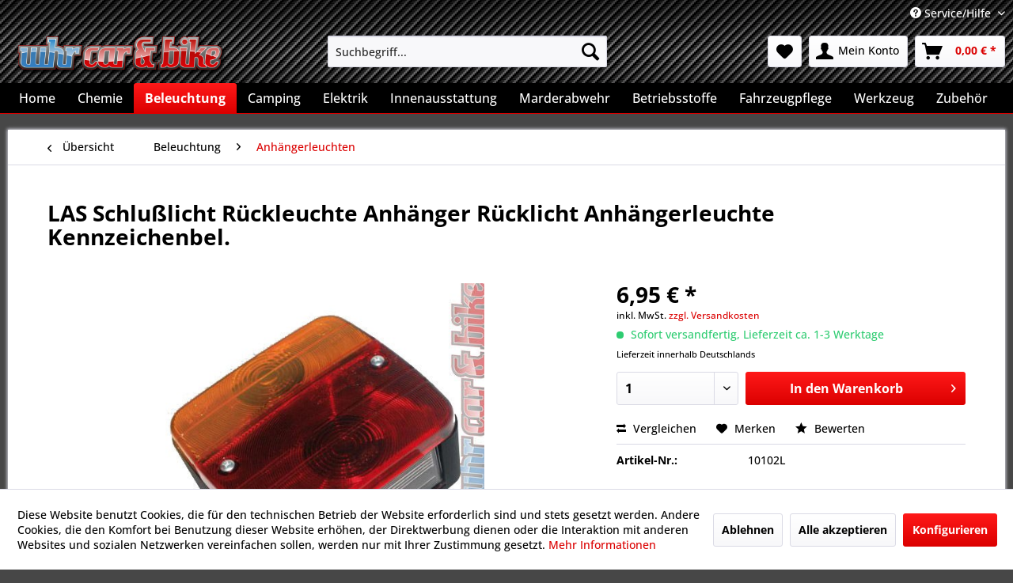

--- FILE ---
content_type: text/html; charset=UTF-8
request_url: https://www.whr-carandbike.de/las-schlusslicht-rueckleuchte-anhaenger-ruecklicht-anhaengerleuchte-kennzeichenbel.-565
body_size: 16320
content:
<!DOCTYPE html> <html class="no-js" lang="de" itemscope="itemscope" itemtype="https://schema.org/WebPage"> <head> <meta charset="utf-8"> <meta name="author" content="" /> <meta name="robots" content="index,follow" /> <meta name="revisit-after" content="15 days" /> <meta name="keywords" content="Kugelbirne, Anwendung:, Beleuchtung, Anhängers, 4, Funktionen:, Rücklicht, Bremslicht, Blinker, Kennzeichenbeleuchtung, Verwendbar:, rechts/links, Größe, (LxHxT)):, ca., 105, 97, 50, mm, Passende" /> <meta name="description" content="Anwendung: für die Beleuchtung des Anhängers 4 Funktionen: Rücklicht, Bremslicht, Blinker, Kennzeichenbeleuchtung Verwendbar: rechts/links Größe (LxH…" /> <meta property="og:type" content="product" /> <meta property="og:site_name" content="WHR Car&amp;Bike" /> <meta property="og:url" content="https://www.whr-carandbike.de/las-schlusslicht-rueckleuchte-anhaenger-ruecklicht-anhaengerleuchte-kennzeichenbel.-565" /> <meta property="og:title" content="LAS Schlußlicht Rückleuchte Anhänger Rücklicht Anhängerleuchte Kennzeichenbel." /> <meta property="og:description" content="Anwendung: f&amp;uuml;r die Beleuchtung des Anh&amp;auml;ngers 4 Funktionen: R&amp;uuml;cklicht, Bremslicht, Blinker, Kennzeichenbeleuchtung Verwendbar:…" /> <meta property="og:image" content="https://www.whr-carandbike.de/media/image/3a/4d/05/unbekannt-A8lV.jpg" /> <meta property="product:brand" content="EAL GmbH" /> <meta property="product:price" content="6,95" /> <meta property="product:product_link" content="https://www.whr-carandbike.de/las-schlusslicht-rueckleuchte-anhaenger-ruecklicht-anhaengerleuchte-kennzeichenbel.-565" /> <meta name="twitter:card" content="product" /> <meta name="twitter:site" content="WHR Car&amp;Bike" /> <meta name="twitter:title" content="LAS Schlußlicht Rückleuchte Anhänger Rücklicht Anhängerleuchte Kennzeichenbel." /> <meta name="twitter:description" content="Anwendung: f&amp;uuml;r die Beleuchtung des Anh&amp;auml;ngers 4 Funktionen: R&amp;uuml;cklicht, Bremslicht, Blinker, Kennzeichenbeleuchtung Verwendbar:…" /> <meta name="twitter:image" content="https://www.whr-carandbike.de/media/image/3a/4d/05/unbekannt-A8lV.jpg" /> <meta itemprop="copyrightHolder" content="WHR Car&amp;Bike" /> <meta itemprop="copyrightYear" content="2014" /> <meta itemprop="isFamilyFriendly" content="True" /> <meta itemprop="image" content="https://www.whr-carandbike.de/media/image/22/ee/71/Logo-Schatten-Header.png" /> <meta name="viewport" content="width=device-width, initial-scale=1.0"> <meta name="mobile-web-app-capable" content="yes"> <meta name="apple-mobile-web-app-title" content="WHR Car&amp;Bike"> <meta name="apple-mobile-web-app-capable" content="yes"> <meta name="apple-mobile-web-app-status-bar-style" content="default"> <link rel="apple-touch-icon-precomposed" href="https://www.whr-carandbike.de/media/image/63/54/8c/favicon.png"> <link rel="shortcut icon" href="https://www.whr-carandbike.de/media/image/63/54/8c/favicon.png"> <meta name="msapplication-navbutton-color" content="#db0000" /> <meta name="application-name" content="WHR Car&amp;Bike" /> <meta name="msapplication-starturl" content="https://www.whr-carandbike.de/" /> <meta name="msapplication-window" content="width=1024;height=768" /> <meta name="msapplication-TileImage" content="https://www.whr-carandbike.de/media/image/63/54/8c/favicon.png"> <meta name="msapplication-TileColor" content="#db0000"> <meta name="theme-color" content="#db0000" /> <link rel="canonical" href="https://www.whr-carandbike.de/las-schlusslicht-rueckleuchte-anhaenger-ruecklicht-anhaengerleuchte-kennzeichenbel.-565" /> <title itemprop="name">LAS Schlußlicht Rückleuchte Anhänger Rücklicht Anhängerleuchte Kennzeichenbel. | Anhängerleuchten | Beleuchtung | WHR Car&amp;Bike</title> <link href="/web/cache/1734089393_67ee1bbd82acc0cc785e89af17330c7b.css" media="all" rel="stylesheet" type="text/css" /> </head> <body class="is--ctl-detail is--act-index" > <div data-paypalUnifiedMetaDataContainer="true" data-paypalUnifiedRestoreOrderNumberUrl="https://www.whr-carandbike.de/widgets/PaypalUnifiedOrderNumber/restoreOrderNumber" class="is--hidden"> </div> <div class="page-wrap"> <noscript class="noscript-main"> <div class="alert is--warning"> <div class="alert--icon"> <i class="icon--element icon--warning"></i> </div> <div class="alert--content"> Um WHR&#x20;Car&amp;Bike in vollem Umfang nutzen zu k&ouml;nnen, empfehlen wir Ihnen Javascript in Ihrem Browser zu aktiveren. </div> </div> </noscript> <header class="header-main"> <div class="top-bar"> <div class="container block-group"> <nav class="top-bar--navigation block" role="menubar">   <div class="navigation--entry entry--compare is--hidden" role="menuitem" aria-haspopup="true" data-drop-down-menu="true">   </div> <div class="navigation--entry entry--service has--drop-down" role="menuitem" aria-haspopup="true" data-drop-down-menu="true"> <i class="icon--service"></i> Service/Hilfe <ul class="service--list is--rounded" role="menu"> <li class="service--entry" role="menuitem"> <a class="service--link" href="javascript:openCookieConsentManager()" title="Cookie-Einstellungen" > Cookie-Einstellungen </a> </li> <li class="service--entry" role="menuitem"> <a class="service--link" href="https://www.whr-carandbike.de/registerFC/index/sValidation/H" title="Händler-Login" > Händler-Login </a> </li> <li class="service--entry" role="menuitem"> <a class="service--link" href="https://www.whr-carandbike.de/hinweis-zur-entsorgung-von-altoel" title="Hinweis zur Entsorgung von Altöl" > Hinweis zur Entsorgung von Altöl </a> </li> <li class="service--entry" role="menuitem"> <a class="service--link" href="https://www.whr-carandbike.de/ueber-uns" title="Über uns" > Über uns </a> </li> <li class="service--entry" role="menuitem"> <a class="service--link" href="https://www.whr-carandbike.de/widerrufsbelehrung-widerrufsformular" title="Widerrufsbelehrung &amp; Widerrufsformular" > Widerrufsbelehrung & Widerrufsformular </a> </li> <li class="service--entry" role="menuitem"> <a class="service--link" href="https://www.whr-carandbike.de/hinweis-zur-entsorgung-von-altbatterien" title="Hinweis zur Entsorgung von Altbatterien" > Hinweis zur Entsorgung von Altbatterien </a> </li> <li class="service--entry" role="menuitem"> <a class="service--link" href="https://www.whr-carandbike.de/versand-und-zahlungsbedingungen" title="Versand und Zahlungsbedingungen" > Versand und Zahlungsbedingungen </a> </li> <li class="service--entry" role="menuitem"> <a class="service--link" href="https://www.whr-carandbike.de/datenschutzerklaerung" title="Datenschutzerklärung" > Datenschutzerklärung </a> </li> <li class="service--entry" role="menuitem"> <a class="service--link" href="https://www.whr-carandbike.de/agb" title="AGB" > AGB </a> </li> <li class="service--entry" role="menuitem"> <a class="service--link" href="https://www.whr-carandbike.de/impressum" title="Impressum" > Impressum </a> </li> </ul> </div> </nav> </div> </div> <div class="container header--navigation"> <div class="logo-main block-group" role="banner"> <div class="logo--shop block"> <a class="logo--link" href="https://www.whr-carandbike.de/" title="WHR Car&amp;Bike - zur Startseite wechseln"> <picture> <source srcset="https://www.whr-carandbike.de/media/image/22/ee/71/Logo-Schatten-Header.png" media="(min-width: 78.75em)"> <source srcset="https://www.whr-carandbike.de/media/image/22/ee/71/Logo-Schatten-Header.png" media="(min-width: 64em)"> <source srcset="https://www.whr-carandbike.de/media/image/22/ee/71/Logo-Schatten-Header.png" media="(min-width: 48em)"> <img srcset="https://www.whr-carandbike.de/media/image/22/ee/71/Logo-Schatten-Header.png" alt="WHR Car&amp;Bike - zur Startseite wechseln" /> </picture> </a> </div> </div> <nav class="shop--navigation block-group"> <ul class="navigation--list block-group" role="menubar"> <li class="navigation--entry entry--menu-left" role="menuitem"> <a class="entry--link entry--trigger btn is--icon-left" href="#offcanvas--left" data-offcanvas="true" data-offCanvasSelector=".sidebar-main" aria-label="Menü"> <i class="icon--menu"></i> Menü </a> </li> <li class="navigation--entry entry--search" role="menuitem" data-search="true" aria-haspopup="true" data-minLength="3"> <a class="btn entry--link entry--trigger" href="#show-hide--search" title="Suche anzeigen / schließen" aria-label="Suche anzeigen / schließen"> <i class="icon--search"></i> <span class="search--display">Suchen</span> </a> <form action="/search" method="get" class="main-search--form"> <input type="search" name="sSearch" aria-label="Suchbegriff..." class="main-search--field" autocomplete="off" autocapitalize="off" placeholder="Suchbegriff..." maxlength="30" /> <button type="submit" class="main-search--button" aria-label="Suchen"> <i class="icon--search"></i> <span class="main-search--text">Suchen</span> </button> <div class="form--ajax-loader">&nbsp;</div> </form> <div class="main-search--results"></div> </li>  <li class="navigation--entry entry--notepad" role="menuitem"> <a href="https://www.whr-carandbike.de/note" title="Merkzettel" aria-label="Merkzettel" class="btn"> <i class="icon--heart"></i> </a> </li> <li class="navigation--entry entry--account with-slt" role="menuitem" data-offcanvas="true" data-offCanvasSelector=".account--dropdown-navigation"> <a href="https://www.whr-carandbike.de/account" title="Mein Konto" aria-label="Mein Konto" class="btn is--icon-left entry--link account--link"> <i class="icon--account"></i> <span class="account--display"> Mein Konto </span> </a> <div class="account--dropdown-navigation"> <div class="navigation--smartphone"> <div class="entry--close-off-canvas"> <a href="#close-account-menu" class="account--close-off-canvas" title="Menü schließen" aria-label="Menü schließen"> Menü schließen <i class="icon--arrow-right"></i> </a> </div> </div> <div class="account--menu is--rounded is--personalized"> <span class="navigation--headline"> Mein Konto </span> <div class="account--menu-container"> <ul class="sidebar--navigation navigation--list is--level0 show--active-items"> <li class="navigation--entry"> <span class="navigation--signin"> <a href="https://www.whr-carandbike.de/account#hide-registration" class="blocked--link btn is--primary navigation--signin-btn" data-collapseTarget="#registration" data-action="close"> Anmelden </a> <span class="navigation--register"> oder <a href="https://www.whr-carandbike.de/account#show-registration" class="blocked--link" data-collapseTarget="#registration" data-action="open"> registrieren </a> </span> </span> </li> <li class="navigation--entry"> <a href="https://www.whr-carandbike.de/account" title="Übersicht" class="navigation--link"> Übersicht </a> </li> <li class="navigation--entry"> <a href="https://www.whr-carandbike.de/account/profile" title="Persönliche Daten" class="navigation--link" rel="nofollow"> Persönliche Daten </a> </li> <li class="navigation--entry"> <a href="https://www.whr-carandbike.de/address/index/sidebar/" title="Adressen" class="navigation--link" rel="nofollow"> Adressen </a> </li> <li class="navigation--entry"> <a href="https://www.whr-carandbike.de/account/payment" title="Zahlungsarten" class="navigation--link" rel="nofollow"> Zahlungsarten </a> </li> <li class="navigation--entry"> <a href="https://www.whr-carandbike.de/account/orders" title="Bestellungen" class="navigation--link" rel="nofollow"> Bestellungen </a> </li> <li class="navigation--entry"> <a href="https://www.whr-carandbike.de/account/downloads" title="Sofortdownloads" class="navigation--link" rel="nofollow"> Sofortdownloads </a> </li> <li class="navigation--entry"> <a href="https://www.whr-carandbike.de/note" title="Merkzettel" class="navigation--link" rel="nofollow"> Merkzettel </a> </li> </ul> </div> </div> </div> </li> <li class="navigation--entry entry--cart" role="menuitem"> <a class="btn is--icon-left cart--link" href="https://www.whr-carandbike.de/checkout/cart" title="Warenkorb" aria-label="Warenkorb"> <span class="cart--display"> Warenkorb </span> <span class="badge is--primary is--minimal cart--quantity is--hidden">0</span> <i class="icon--basket"></i> <span class="cart--amount"> 0,00&nbsp;&euro; * </span> </a> <div class="ajax-loader">&nbsp;</div> </li>  </ul> </nav> <div class="container--ajax-cart" data-collapse-cart="true" data-displayMode="offcanvas"></div> </div> </header> <nav class="navigation-main"> <div class="container" data-menu-scroller="true" data-listSelector=".navigation--list.container" data-viewPortSelector=".navigation--list-wrapper"> <div class="navigation--list-wrapper"> <ul class="navigation--list container" role="menubar" itemscope="itemscope" itemtype="https://schema.org/SiteNavigationElement"> <li class="navigation--entry is--home" role="menuitem"><a class="navigation--link is--first" href="https://www.whr-carandbike.de/" title="Home" aria-label="Home" itemprop="url"><span itemprop="name">Home</span></a></li><li class="navigation--entry" role="menuitem"><a class="navigation--link" href="https://www.whr-carandbike.de/chemie/" title="Chemie" aria-label="Chemie" itemprop="url"><span itemprop="name">Chemie</span></a></li><li class="navigation--entry is--active" role="menuitem"><a class="navigation--link is--active" href="https://www.whr-carandbike.de/beleuchtung/" title="Beleuchtung" aria-label="Beleuchtung" itemprop="url"><span itemprop="name">Beleuchtung</span></a></li><li class="navigation--entry" role="menuitem"><a class="navigation--link" href="https://www.whr-carandbike.de/camping/" title="Camping" aria-label="Camping" itemprop="url"><span itemprop="name">Camping</span></a></li><li class="navigation--entry" role="menuitem"><a class="navigation--link" href="https://www.whr-carandbike.de/elektrik/" title="Elektrik" aria-label="Elektrik" itemprop="url"><span itemprop="name">Elektrik</span></a></li><li class="navigation--entry" role="menuitem"><a class="navigation--link" href="https://www.whr-carandbike.de/innenausstattung/" title="Innenausstattung" aria-label="Innenausstattung" itemprop="url"><span itemprop="name">Innenausstattung</span></a></li><li class="navigation--entry" role="menuitem"><a class="navigation--link" href="https://www.whr-carandbike.de/marderabwehr/" title="Marderabwehr" aria-label="Marderabwehr" itemprop="url"><span itemprop="name">Marderabwehr</span></a></li><li class="navigation--entry" role="menuitem"><a class="navigation--link" href="https://www.whr-carandbike.de/betriebsstoffe/" title="Betriebsstoffe" aria-label="Betriebsstoffe" itemprop="url"><span itemprop="name">Betriebsstoffe</span></a></li><li class="navigation--entry" role="menuitem"><a class="navigation--link" href="https://www.whr-carandbike.de/fahrzeugpflege/" title="Fahrzeugpflege" aria-label="Fahrzeugpflege" itemprop="url"><span itemprop="name">Fahrzeugpflege</span></a></li><li class="navigation--entry" role="menuitem"><a class="navigation--link" href="https://www.whr-carandbike.de/werkzeug/" title="Werkzeug" aria-label="Werkzeug" itemprop="url"><span itemprop="name">Werkzeug</span></a></li><li class="navigation--entry" role="menuitem"><a class="navigation--link" href="https://www.whr-carandbike.de/zubehoer/" title="Zubehör" aria-label="Zubehör" itemprop="url"><span itemprop="name">Zubehör</span></a></li> </ul> </div> <div class="advanced-menu" data-advanced-menu="true" data-hoverDelay="250"> <div class="menu--container"> <div class="button-container"> <a href="https://www.whr-carandbike.de/chemie/" class="button--category" aria-label="Zur Kategorie Chemie" title="Zur Kategorie Chemie"> <i class="icon--arrow-right"></i> Zur Kategorie Chemie </a> <span class="button--close"> <i class="icon--cross"></i> </span> </div> <div class="content--wrapper has--content"> <ul class="menu--list menu--level-0 columns--4" style="width: 100%;"> <li class="menu--list-item item--level-0" style="width: 100%"> <a href="https://www.whr-carandbike.de/chemie/lackespraydosen/" class="menu--list-item-link" aria-label="Lacke/Spraydosen" title="Lacke/Spraydosen">Lacke/Spraydosen</a> <ul class="menu--list menu--level-1 columns--4"> <li class="menu--list-item item--level-1"> <a href="https://www.whr-carandbike.de/chemie/lackespraydosen/bremssattellack/" class="menu--list-item-link" aria-label="Bremssattellack" title="Bremssattellack">Bremssattellack</a> </li> </ul> </li> <li class="menu--list-item item--level-0" style="width: 100%"> <a href="https://www.whr-carandbike.de/chemie/lackpflege/" class="menu--list-item-link" aria-label="Lackpflege" title="Lackpflege">Lackpflege</a> </li> <li class="menu--list-item item--level-0" style="width: 100%"> <a href="https://www.whr-carandbike.de/chemie/metallpflege/" class="menu--list-item-link" aria-label="Metallpflege" title="Metallpflege">Metallpflege</a> </li> </ul> </div> </div> <div class="menu--container"> <div class="button-container"> <a href="https://www.whr-carandbike.de/beleuchtung/" class="button--category" aria-label="Zur Kategorie Beleuchtung" title="Zur Kategorie Beleuchtung"> <i class="icon--arrow-right"></i> Zur Kategorie Beleuchtung </a> <span class="button--close"> <i class="icon--cross"></i> </span> </div> <div class="content--wrapper has--content"> <ul class="menu--list menu--level-0 columns--4" style="width: 100%;"> <li class="menu--list-item item--level-0" style="width: 100%"> <a href="https://www.whr-carandbike.de/beleuchtung/warnleuchten/" class="menu--list-item-link" aria-label="Warnleuchten" title="Warnleuchten">Warnleuchten</a> </li> <li class="menu--list-item item--level-0" style="width: 100%"> <a href="https://www.whr-carandbike.de/beleuchtung/nebelscheinwerfer/" class="menu--list-item-link" aria-label="Nebelscheinwerfer" title="Nebelscheinwerfer">Nebelscheinwerfer</a> </li> <li class="menu--list-item item--level-0" style="width: 100%"> <a href="https://www.whr-carandbike.de/beleuchtung/fernscheinwerfer/" class="menu--list-item-link" aria-label="Fernscheinwerfer" title="Fernscheinwerfer">Fernscheinwerfer</a> </li> <li class="menu--list-item item--level-0" style="width: 100%"> <a href="https://www.whr-carandbike.de/beleuchtung/anhaengerleuchten/" class="menu--list-item-link" aria-label="Anhängerleuchten" title="Anhängerleuchten">Anhängerleuchten</a> </li> <li class="menu--list-item item--level-0" style="width: 100%"> <a href="https://www.whr-carandbike.de/beleuchtung/arbeitsscheinwerfer/" class="menu--list-item-link" aria-label="Arbeitsscheinwerfer" title="Arbeitsscheinwerfer">Arbeitsscheinwerfer</a> </li> <li class="menu--list-item item--level-0" style="width: 100%"> <a href="https://www.whr-carandbike.de/beleuchtung/heckleuchten/" class="menu--list-item-link" aria-label="Heckleuchten" title="Heckleuchten">Heckleuchten</a> </li> <li class="menu--list-item item--level-0" style="width: 100%"> <a href="https://www.whr-carandbike.de/beleuchtung/scheinwerfer/" class="menu--list-item-link" aria-label="Scheinwerfer" title="Scheinwerfer">Scheinwerfer</a> </li> <li class="menu--list-item item--level-0" style="width: 100%"> <a href="https://www.whr-carandbike.de/beleuchtung/tagfahrleuchten/" class="menu--list-item-link" aria-label="Tagfahrleuchten" title="Tagfahrleuchten">Tagfahrleuchten</a> </li> </ul> </div> </div> <div class="menu--container"> <div class="button-container"> <a href="https://www.whr-carandbike.de/camping/" class="button--category" aria-label="Zur Kategorie Camping" title="Zur Kategorie Camping"> <i class="icon--arrow-right"></i> Zur Kategorie Camping </a> <span class="button--close"> <i class="icon--cross"></i> </span> </div> <div class="content--wrapper has--content"> <ul class="menu--list menu--level-0 columns--4" style="width: 100%;"> <li class="menu--list-item item--level-0" style="width: 100%"> <a href="https://www.whr-carandbike.de/camping/kompressor-kuehlboxen/" class="menu--list-item-link" aria-label="Kompressor-Kühlboxen" title="Kompressor-Kühlboxen">Kompressor-Kühlboxen</a> </li> <li class="menu--list-item item--level-0" style="width: 100%"> <a href="https://www.whr-carandbike.de/camping/thermoelektrische-kuehlboxen/" class="menu--list-item-link" aria-label="thermoelektrische Kühlboxen" title="thermoelektrische Kühlboxen">thermoelektrische Kühlboxen</a> </li> <li class="menu--list-item item--level-0" style="width: 100%"> <a href="https://www.whr-carandbike.de/camping/reisekueche/" class="menu--list-item-link" aria-label="Reiseküche" title="Reiseküche">Reiseküche</a> </li> <li class="menu--list-item item--level-0" style="width: 100%"> <a href="https://www.whr-carandbike.de/camping/zubehoer/" class="menu--list-item-link" aria-label="Zubehör" title="Zubehör">Zubehör</a> </li> <li class="menu--list-item item--level-0" style="width: 100%"> <a href="https://www.whr-carandbike.de/camping/kuehltaschenrucksaecke/" class="menu--list-item-link" aria-label="Kühltaschen/Rucksäcke" title="Kühltaschen/Rucksäcke">Kühltaschen/Rucksäcke</a> </li> <li class="menu--list-item item--level-0" style="width: 100%"> <a href="https://www.whr-carandbike.de/camping/rangierhilfen-zubehoer/" class="menu--list-item-link" aria-label="Rangierhilfen &amp; Zubehör" title="Rangierhilfen &amp; Zubehör">Rangierhilfen & Zubehör</a> </li> </ul> </div> </div> <div class="menu--container"> <div class="button-container"> <a href="https://www.whr-carandbike.de/elektrik/" class="button--category" aria-label="Zur Kategorie Elektrik" title="Zur Kategorie Elektrik"> <i class="icon--arrow-right"></i> Zur Kategorie Elektrik </a> <span class="button--close"> <i class="icon--cross"></i> </span> </div> <div class="content--wrapper has--content"> <ul class="menu--list menu--level-0 columns--4" style="width: 100%;"> <li class="menu--list-item item--level-0" style="width: 100%"> <a href="https://www.whr-carandbike.de/elektrik/einparkhilfen/" class="menu--list-item-link" aria-label="Einparkhilfen" title="Einparkhilfen">Einparkhilfen</a> </li> <li class="menu--list-item item--level-0" style="width: 100%"> <a href="https://www.whr-carandbike.de/elektrik/funk-fernbedienungen/" class="menu--list-item-link" aria-label="Funk-Fernbedienungen" title="Funk-Fernbedienungen">Funk-Fernbedienungen</a> </li> <li class="menu--list-item item--level-0" style="width: 100%"> <a href="https://www.whr-carandbike.de/elektrik/geschwindigkeitsregler/" class="menu--list-item-link" aria-label="Geschwindigkeitsregler" title="Geschwindigkeitsregler">Geschwindigkeitsregler</a> </li> <li class="menu--list-item item--level-0" style="width: 100%"> <a href="https://www.whr-carandbike.de/elektrik/kaffeemaschinen/" class="menu--list-item-link" aria-label="Kaffeemaschinen" title="Kaffeemaschinen">Kaffeemaschinen</a> </li> <li class="menu--list-item item--level-0" style="width: 100%"> <a href="https://www.whr-carandbike.de/elektrik/sitzheizungen/" class="menu--list-item-link" aria-label="Sitzheizungen" title="Sitzheizungen">Sitzheizungen</a> </li> <li class="menu--list-item item--level-0" style="width: 100%"> <a href="https://www.whr-carandbike.de/elektrik/wasserkocher/" class="menu--list-item-link" aria-label="Wasserkocher" title="Wasserkocher">Wasserkocher</a> </li> <li class="menu--list-item item--level-0" style="width: 100%"> <a href="https://www.whr-carandbike.de/elektrik/sonstiges/" class="menu--list-item-link" aria-label="Sonstiges" title="Sonstiges">Sonstiges</a> </li> <li class="menu--list-item item--level-0" style="width: 100%"> <a href="https://www.whr-carandbike.de/elektrik/spannungswandler/" class="menu--list-item-link" aria-label="Spannungswandler" title="Spannungswandler">Spannungswandler</a> </li> <li class="menu--list-item item--level-0" style="width: 100%"> <a href="https://www.whr-carandbike.de/elektrik/rueckfahrkameras/" class="menu--list-item-link" aria-label="Rückfahrkameras" title="Rückfahrkameras">Rückfahrkameras</a> </li> <li class="menu--list-item item--level-0" style="width: 100%"> <a href="https://www.whr-carandbike.de/elektrik/steckdosen-verteiler/" class="menu--list-item-link" aria-label="Steckdosen / Verteiler" title="Steckdosen / Verteiler">Steckdosen / Verteiler</a> </li> </ul> </div> </div> <div class="menu--container"> <div class="button-container"> <a href="https://www.whr-carandbike.de/innenausstattung/" class="button--category" aria-label="Zur Kategorie Innenausstattung" title="Zur Kategorie Innenausstattung"> <i class="icon--arrow-right"></i> Zur Kategorie Innenausstattung </a> <span class="button--close"> <i class="icon--cross"></i> </span> </div> <div class="content--wrapper has--content"> <ul class="menu--list menu--level-0 columns--4" style="width: 100%;"> <li class="menu--list-item item--level-0" style="width: 100%"> <a href="https://www.whr-carandbike.de/innenausstattung/toenungsfolien/" class="menu--list-item-link" aria-label="Tönungsfolien" title="Tönungsfolien">Tönungsfolien</a> </li> <li class="menu--list-item item--level-0" style="width: 100%"> <a href="https://www.whr-carandbike.de/innenausstattung/kindersitze/" class="menu--list-item-link" aria-label="Kindersitze" title="Kindersitze">Kindersitze</a> </li> <li class="menu--list-item item--level-0" style="width: 100%"> <a href="https://www.whr-carandbike.de/innenausstattung/sportgurte/" class="menu--list-item-link" aria-label="Sportgurte" title="Sportgurte">Sportgurte</a> <ul class="menu--list menu--level-1 columns--4"> <li class="menu--list-item item--level-1"> <a href="https://www.whr-carandbike.de/innenausstattung/sportgurte/schroth-rallye-3-asm/" class="menu--list-item-link" aria-label="Schroth Rallye 3 asm" title="Schroth Rallye 3 asm">Schroth Rallye 3 asm</a> </li> <li class="menu--list-item item--level-1"> <a href="https://www.whr-carandbike.de/innenausstattung/sportgurte/schroth-autocontrol-ii/" class="menu--list-item-link" aria-label="Schroth Autocontrol II" title="Schroth Autocontrol II">Schroth Autocontrol II</a> </li> <li class="menu--list-item item--level-1"> <a href="https://www.whr-carandbike.de/innenausstattung/sportgurte/schroth-profi-ii-fe-asm/" class="menu--list-item-link" aria-label="Schroth Profi-II FE asm" title="Schroth Profi-II FE asm">Schroth Profi-II FE asm</a> </li> <li class="menu--list-item item--level-1"> <a href="https://www.whr-carandbike.de/innenausstattung/sportgurte/schroth-rallye-cross/" class="menu--list-item-link" aria-label="Schroth Rallye Cross" title="Schroth Rallye Cross">Schroth Rallye Cross</a> </li> <li class="menu--list-item item--level-1"> <a href="https://www.whr-carandbike.de/innenausstattung/sportgurte/schroth-rallye-4-asm/" class="menu--list-item-link" aria-label="Schroth Rallye 4 asm" title="Schroth Rallye 4 asm">Schroth Rallye 4 asm</a> </li> <li class="menu--list-item item--level-1"> <a href="https://www.whr-carandbike.de/innenausstattung/sportgurte/zubehoer/" class="menu--list-item-link" aria-label="Zubehör" title="Zubehör">Zubehör</a> </li> <li class="menu--list-item item--level-1"> <a href="https://www.whr-carandbike.de/innenausstattung/sportgurte/schroth-autocontrol-iii/" class="menu--list-item-link" aria-label="Schroth Autocontrol III" title="Schroth Autocontrol III">Schroth Autocontrol III</a> </li> <li class="menu--list-item item--level-1"> <a href="https://www.whr-carandbike.de/innenausstattung/sportgurte/gurtpolster/" class="menu--list-item-link" aria-label="Gurtpolster" title="Gurtpolster">Gurtpolster</a> </li> </ul> </li> <li class="menu--list-item item--level-0" style="width: 100%"> <a href="https://www.whr-carandbike.de/innenausstattung/mittelarmlehnen/" class="menu--list-item-link" aria-label="Mittelarmlehnen" title="Mittelarmlehnen">Mittelarmlehnen</a> </li> <li class="menu--list-item item--level-0" style="width: 100%"> <a href="https://www.whr-carandbike.de/innenausstattung/sitzschonersitzauflagen/" class="menu--list-item-link" aria-label="Sitzschoner/Sitzauflagen" title="Sitzschoner/Sitzauflagen">Sitzschoner/Sitzauflagen</a> </li> <li class="menu--list-item item--level-0" style="width: 100%"> <a href="https://www.whr-carandbike.de/innenausstattung/reinigung-pflege/" class="menu--list-item-link" aria-label="Reinigung &amp; Pflege" title="Reinigung &amp; Pflege">Reinigung & Pflege</a> </li> <li class="menu--list-item item--level-0" style="width: 100%"> <a href="https://www.whr-carandbike.de/innenausstattung/sonstiges/" class="menu--list-item-link" aria-label="Sonstiges" title="Sonstiges">Sonstiges</a> </li> </ul> </div> </div> <div class="menu--container"> <div class="button-container"> <a href="https://www.whr-carandbike.de/marderabwehr/" class="button--category" aria-label="Zur Kategorie Marderabwehr" title="Zur Kategorie Marderabwehr"> <i class="icon--arrow-right"></i> Zur Kategorie Marderabwehr </a> <span class="button--close"> <i class="icon--cross"></i> </span> </div> </div> <div class="menu--container"> <div class="button-container"> <a href="https://www.whr-carandbike.de/betriebsstoffe/" class="button--category" aria-label="Zur Kategorie Betriebsstoffe" title="Zur Kategorie Betriebsstoffe"> <i class="icon--arrow-right"></i> Zur Kategorie Betriebsstoffe </a> <span class="button--close"> <i class="icon--cross"></i> </span> </div> <div class="content--wrapper has--content"> <ul class="menu--list menu--level-0 columns--4" style="width: 100%;"> <li class="menu--list-item item--level-0" style="width: 100%"> <a href="https://www.whr-carandbike.de/betriebsstoffe/additive/" class="menu--list-item-link" aria-label="Additive" title="Additive">Additive</a> <ul class="menu--list menu--level-1 columns--4"> <li class="menu--list-item item--level-1"> <a href="https://www.whr-carandbike.de/betriebsstoffe/additive/benzin-additive/" class="menu--list-item-link" aria-label="Benzin-Additive" title="Benzin-Additive">Benzin-Additive</a> </li> <li class="menu--list-item item--level-1"> <a href="https://www.whr-carandbike.de/betriebsstoffe/additive/diesel-additive/" class="menu--list-item-link" aria-label="Diesel-Additive" title="Diesel-Additive">Diesel-Additive</a> </li> <li class="menu--list-item item--level-1"> <a href="https://www.whr-carandbike.de/betriebsstoffe/additive/motoroel-additive/" class="menu--list-item-link" aria-label="Motoröl-Additive" title="Motoröl-Additive">Motoröl-Additive</a> </li> <li class="menu--list-item item--level-1"> <a href="https://www.whr-carandbike.de/betriebsstoffe/additive/spezialprodukte/" class="menu--list-item-link" aria-label="Spezialprodukte" title="Spezialprodukte">Spezialprodukte</a> </li> <li class="menu--list-item item--level-1"> <a href="https://www.whr-carandbike.de/betriebsstoffe/additive/kuehler-additive/" class="menu--list-item-link" aria-label="Kühler-Additive" title="Kühler-Additive">Kühler-Additive</a> </li> </ul> </li> <li class="menu--list-item item--level-0" style="width: 100%"> <a href="https://www.whr-carandbike.de/betriebsstoffe/adblue/" class="menu--list-item-link" aria-label="AdBlue" title="AdBlue">AdBlue</a> </li> <li class="menu--list-item item--level-0" style="width: 100%"> <a href="https://www.whr-carandbike.de/betriebsstoffe/motoroel/" class="menu--list-item-link" aria-label="Motoröl" title="Motoröl">Motoröl</a> <ul class="menu--list menu--level-1 columns--4"> <li class="menu--list-item item--level-1"> <a href="https://www.whr-carandbike.de/betriebsstoffe/motoroel/10w-40/" class="menu--list-item-link" aria-label="10W-40" title="10W-40">10W-40</a> </li> </ul> </li> <li class="menu--list-item item--level-0" style="width: 100%"> <a href="https://www.whr-carandbike.de/betriebsstoffe/getriebeoel/" class="menu--list-item-link" aria-label="Getriebeöl" title="Getriebeöl">Getriebeöl</a> </li> <li class="menu--list-item item--level-0" style="width: 100%"> <a href="https://www.whr-carandbike.de/betriebsstoffe/kuehlfluessigkeit/" class="menu--list-item-link" aria-label="Kühlflüssigkeit" title="Kühlflüssigkeit">Kühlflüssigkeit</a> </li> <li class="menu--list-item item--level-0" style="width: 100%"> <a href="https://www.whr-carandbike.de/betriebsstoffe/lenkgetriebeoel/" class="menu--list-item-link" aria-label="Lenkgetriebeöl" title="Lenkgetriebeöl">Lenkgetriebeöl</a> </li> </ul> </div> </div> <div class="menu--container"> <div class="button-container"> <a href="https://www.whr-carandbike.de/fahrzeugpflege/" class="button--category" aria-label="Zur Kategorie Fahrzeugpflege" title="Zur Kategorie Fahrzeugpflege"> <i class="icon--arrow-right"></i> Zur Kategorie Fahrzeugpflege </a> <span class="button--close"> <i class="icon--cross"></i> </span> </div> <div class="content--wrapper has--content"> <ul class="menu--list menu--level-0 columns--4" style="width: 100%;"> <li class="menu--list-item item--level-0" style="width: 100%"> <a href="https://www.whr-carandbike.de/fahrzeugpflege/autopflegesets/" class="menu--list-item-link" aria-label="Autopflegesets" title="Autopflegesets">Autopflegesets</a> </li> <li class="menu--list-item item--level-0" style="width: 100%"> <a href="https://www.whr-carandbike.de/fahrzeugpflege/innenreinigung/" class="menu--list-item-link" aria-label="Innenreinigung" title="Innenreinigung">Innenreinigung</a> <ul class="menu--list menu--level-1 columns--4"> <li class="menu--list-item item--level-1"> <a href="https://www.whr-carandbike.de/fahrzeugpflege/innenreinigung/klimaanlagenreinigerdesinfektion/" class="menu--list-item-link" aria-label="Klimaanlagenreiniger/Desinfektion" title="Klimaanlagenreiniger/Desinfektion">Klimaanlagenreiniger/Desinfektion</a> </li> <li class="menu--list-item item--level-1"> <a href="https://www.whr-carandbike.de/fahrzeugpflege/innenreinigung/innenreiniger/" class="menu--list-item-link" aria-label="Innenreiniger" title="Innenreiniger">Innenreiniger</a> </li> <li class="menu--list-item item--level-1"> <a href="https://www.whr-carandbike.de/fahrzeugpflege/innenreinigung/polsterreiniger-pflege/" class="menu--list-item-link" aria-label="Polsterreiniger &amp; -pflege" title="Polsterreiniger &amp; -pflege">Polsterreiniger & -pflege</a> </li> <li class="menu--list-item item--level-1"> <a href="https://www.whr-carandbike.de/fahrzeugpflege/innenreinigung/kunststoffreiniger-pflege/" class="menu--list-item-link" aria-label="Kunststoffreiniger &amp; -pflege" title="Kunststoffreiniger &amp; -pflege">Kunststoffreiniger & -pflege</a> </li> <li class="menu--list-item item--level-1"> <a href="https://www.whr-carandbike.de/fahrzeugpflege/innenreinigung/zubehoer/" class="menu--list-item-link" aria-label="Zubehör" title="Zubehör">Zubehör</a> </li> <li class="menu--list-item item--level-1"> <a href="https://www.whr-carandbike.de/fahrzeugpflege/innenreinigung/lufterfrischer/" class="menu--list-item-link" aria-label="Lufterfrischer" title="Lufterfrischer">Lufterfrischer</a> </li> </ul> </li> <li class="menu--list-item item--level-0" style="width: 100%"> <a href="https://www.whr-carandbike.de/fahrzeugpflege/aussenreinigung/" class="menu--list-item-link" aria-label="Außenreinigung" title="Außenreinigung">Außenreinigung</a> <ul class="menu--list menu--level-1 columns--4"> <li class="menu--list-item item--level-1"> <a href="https://www.whr-carandbike.de/fahrzeugpflege/aussenreinigung/autoshampoo/" class="menu--list-item-link" aria-label="Autoshampoo" title="Autoshampoo">Autoshampoo</a> </li> <li class="menu--list-item item--level-1"> <a href="https://www.whr-carandbike.de/fahrzeugpflege/aussenreinigung/lackreiniger-kratzerentferner/" class="menu--list-item-link" aria-label="Lackreiniger / Kratzerentferner" title="Lackreiniger / Kratzerentferner">Lackreiniger / Kratzerentferner</a> </li> <li class="menu--list-item item--level-1"> <a href="https://www.whr-carandbike.de/fahrzeugpflege/aussenreinigung/versiegelung-wachse/" class="menu--list-item-link" aria-label="Versiegelung &amp; Wachse" title="Versiegelung &amp; Wachse">Versiegelung & Wachse</a> </li> <li class="menu--list-item item--level-1"> <a href="https://www.whr-carandbike.de/fahrzeugpflege/aussenreinigung/schnellreinigung/" class="menu--list-item-link" aria-label="Schnellreinigung" title="Schnellreinigung">Schnellreinigung</a> </li> <li class="menu--list-item item--level-1"> <a href="https://www.whr-carandbike.de/fahrzeugpflege/aussenreinigung/scheibenreiniger/" class="menu--list-item-link" aria-label="Scheibenreiniger" title="Scheibenreiniger">Scheibenreiniger</a> </li> <li class="menu--list-item item--level-1"> <a href="https://www.whr-carandbike.de/fahrzeugpflege/aussenreinigung/motorraumreiniger-pflege/" class="menu--list-item-link" aria-label="Motorraumreiniger &amp; -pflege" title="Motorraumreiniger &amp; -pflege">Motorraumreiniger & -pflege</a> </li> <li class="menu--list-item item--level-1"> <a href="https://www.whr-carandbike.de/fahrzeugpflege/aussenreinigung/zubehoer/" class="menu--list-item-link" aria-label="Zubehör" title="Zubehör">Zubehör</a> </li> <li class="menu--list-item item--level-1"> <a href="https://www.whr-carandbike.de/fahrzeugpflege/aussenreinigung/teer-insektenentferner/" class="menu--list-item-link" aria-label="Teer- &amp; Insektenentferner" title="Teer- &amp; Insektenentferner">Teer- & Insektenentferner</a> </li> <li class="menu--list-item item--level-1"> <a href="https://www.whr-carandbike.de/fahrzeugpflege/aussenreinigung/metallpflege/" class="menu--list-item-link" aria-label="Metallpflege" title="Metallpflege">Metallpflege</a> </li> </ul> </li> <li class="menu--list-item item--level-0" style="width: 100%"> <a href="https://www.whr-carandbike.de/fahrzeugpflege/eiskratzer-schneebesen/" class="menu--list-item-link" aria-label="Eiskratzer&amp;Schneebesen" title="Eiskratzer&amp;Schneebesen">Eiskratzer&Schneebesen</a> </li> <li class="menu--list-item item--level-0" style="width: 100%"> <a href="https://www.whr-carandbike.de/fahrzeugpflege/scheibenreinigung/" class="menu--list-item-link" aria-label="Scheibenreinigung" title="Scheibenreinigung">Scheibenreinigung</a> </li> <li class="menu--list-item item--level-0" style="width: 100%"> <a href="https://www.whr-carandbike.de/fahrzeugpflege/winterchemie/" class="menu--list-item-link" aria-label="WInterchemie" title="WInterchemie">WInterchemie</a> </li> <li class="menu--list-item item--level-0" style="width: 100%"> <a href="https://www.whr-carandbike.de/fahrzeugpflege/zubehoer/" class="menu--list-item-link" aria-label="Zubehör" title="Zubehör">Zubehör</a> </li> </ul> </div> </div> <div class="menu--container"> <div class="button-container"> <a href="https://www.whr-carandbike.de/werkzeug/" class="button--category" aria-label="Zur Kategorie Werkzeug" title="Zur Kategorie Werkzeug"> <i class="icon--arrow-right"></i> Zur Kategorie Werkzeug </a> <span class="button--close"> <i class="icon--cross"></i> </span> </div> <div class="content--wrapper has--content"> <ul class="menu--list menu--level-0 columns--4" style="width: 100%;"> <li class="menu--list-item item--level-0" style="width: 100%"> <a href="https://www.whr-carandbike.de/werkzeug/kompressoren-luftpumpen/" class="menu--list-item-link" aria-label="Kompressoren &amp; Luftpumpen" title="Kompressoren &amp; Luftpumpen">Kompressoren & Luftpumpen</a> </li> <li class="menu--list-item item--level-0" style="width: 100%"> <a href="https://www.whr-carandbike.de/werkzeug/wagenheber-unterstellboecke/" class="menu--list-item-link" aria-label="Wagenheber &amp; Unterstellböcke" title="Wagenheber &amp; Unterstellböcke">Wagenheber & Unterstellböcke</a> </li> <li class="menu--list-item item--level-0" style="width: 100%"> <a href="https://www.whr-carandbike.de/werkzeug/batterieladegeraete/" class="menu--list-item-link" aria-label="Batterieladegeräte" title="Batterieladegeräte">Batterieladegeräte</a> </li> <li class="menu--list-item item--level-0" style="width: 100%"> <a href="https://www.whr-carandbike.de/werkzeug/power-packs-starthilfegeraete/" class="menu--list-item-link" aria-label="Power-Packs / Starthilfegeräte" title="Power-Packs / Starthilfegeräte">Power-Packs / Starthilfegeräte</a> </li> <li class="menu--list-item item--level-0" style="width: 100%"> <a href="https://www.whr-carandbike.de/werkzeug/arbeitslampen/" class="menu--list-item-link" aria-label="Arbeitslampen" title="Arbeitslampen">Arbeitslampen</a> </li> <li class="menu--list-item item--level-0" style="width: 100%"> <a href="https://www.whr-carandbike.de/werkzeug/handwerkzeuge/" class="menu--list-item-link" aria-label="Handwerkzeuge" title="Handwerkzeuge">Handwerkzeuge</a> <ul class="menu--list menu--level-1 columns--4"> <li class="menu--list-item item--level-1"> <a href="https://www.whr-carandbike.de/werkzeug/handwerkzeuge/nusssaetze/" class="menu--list-item-link" aria-label="Nusssätze" title="Nusssätze">Nusssätze</a> </li> <li class="menu--list-item item--level-1"> <a href="https://www.whr-carandbike.de/werkzeug/handwerkzeuge/drehmomentschluessel/" class="menu--list-item-link" aria-label="Drehmomentschlüssel" title="Drehmomentschlüssel">Drehmomentschlüssel</a> </li> <li class="menu--list-item item--level-1"> <a href="https://www.whr-carandbike.de/werkzeug/handwerkzeuge/bit-saetze/" class="menu--list-item-link" aria-label="Bit-Sätze" title="Bit-Sätze">Bit-Sätze</a> </li> <li class="menu--list-item item--level-1"> <a href="https://www.whr-carandbike.de/werkzeug/handwerkzeuge/multimeter/" class="menu--list-item-link" aria-label="Multimeter" title="Multimeter">Multimeter</a> </li> <li class="menu--list-item item--level-1"> <a href="https://www.whr-carandbike.de/werkzeug/handwerkzeuge/schraubendreher/" class="menu--list-item-link" aria-label="Schraubendreher" title="Schraubendreher">Schraubendreher</a> </li> <li class="menu--list-item item--level-1"> <a href="https://www.whr-carandbike.de/werkzeug/handwerkzeuge/sonstige/" class="menu--list-item-link" aria-label="Sonstige" title="Sonstige">Sonstige</a> </li> </ul> </li> <li class="menu--list-item item--level-0" style="width: 100%"> <a href="https://www.whr-carandbike.de/werkzeug/druckluftwerkzeuge/" class="menu--list-item-link" aria-label="Druckluftwerkzeuge" title="Druckluftwerkzeuge">Druckluftwerkzeuge</a> <ul class="menu--list menu--level-1 columns--4"> <li class="menu--list-item item--level-1"> <a href="https://www.whr-carandbike.de/werkzeug/druckluftwerkzeuge/schlagschrauber/" class="menu--list-item-link" aria-label="Schlagschrauber" title="Schlagschrauber">Schlagschrauber</a> </li> </ul> </li> <li class="menu--list-item item--level-0" style="width: 100%"> <a href="https://www.whr-carandbike.de/werkzeug/elektrogeraete/" class="menu--list-item-link" aria-label="Elektrogeräte" title="Elektrogeräte">Elektrogeräte</a> </li> <li class="menu--list-item item--level-0" style="width: 100%"> <a href="https://www.whr-carandbike.de/werkzeug/starthilfekabel/" class="menu--list-item-link" aria-label="Starthilfekabel" title="Starthilfekabel">Starthilfekabel</a> </li> <li class="menu--list-item item--level-0" style="width: 100%"> <a href="https://www.whr-carandbike.de/werkzeug/sonstiges/" class="menu--list-item-link" aria-label="Sonstiges" title="Sonstiges">Sonstiges</a> </li> <li class="menu--list-item item--level-0" style="width: 100%"> <a href="https://www.whr-carandbike.de/werkzeug/werkzeug-fuer-kinder/" class="menu--list-item-link" aria-label="Werkzeug für Kinder" title="Werkzeug für Kinder">Werkzeug für Kinder</a> </li> </ul> </div> </div> <div class="menu--container"> <div class="button-container"> <a href="https://www.whr-carandbike.de/zubehoer/" class="button--category" aria-label="Zur Kategorie Zubehör" title="Zur Kategorie Zubehör"> <i class="icon--arrow-right"></i> Zur Kategorie Zubehör </a> <span class="button--close"> <i class="icon--cross"></i> </span> </div> <div class="content--wrapper has--content"> <ul class="menu--list menu--level-0 columns--4" style="width: 100%;"> <li class="menu--list-item item--level-0" style="width: 100%"> <a href="https://www.whr-carandbike.de/zubehoer/diebstahlschutz/" class="menu--list-item-link" aria-label="Diebstahlschutz" title="Diebstahlschutz">Diebstahlschutz</a> </li> <li class="menu--list-item item--level-0" style="width: 100%"> <a href="https://www.whr-carandbike.de/zubehoer/pannenhilfe/" class="menu--list-item-link" aria-label="Pannenhilfe" title="Pannenhilfe">Pannenhilfe</a> </li> <li class="menu--list-item item--level-0" style="width: 100%"> <a href="https://www.whr-carandbike.de/zubehoer/transportsicherheit/" class="menu--list-item-link" aria-label="Transportsicherheit" title="Transportsicherheit">Transportsicherheit</a> </li> <li class="menu--list-item item--level-0" style="width: 100%"> <a href="https://www.whr-carandbike.de/zubehoer/fahrradtraeger/" class="menu--list-item-link" aria-label="Fahrradträger" title="Fahrradträger">Fahrradträger</a> </li> <li class="menu--list-item item--level-0" style="width: 100%"> <a href="https://www.whr-carandbike.de/zubehoer/feuerloescher/" class="menu--list-item-link" aria-label="Feuerlöscher" title="Feuerlöscher">Feuerlöscher</a> </li> <li class="menu--list-item item--level-0" style="width: 100%"> <a href="https://www.whr-carandbike.de/zubehoer/anhaengerzubehoer/" class="menu--list-item-link" aria-label="Anhängerzubehör" title="Anhängerzubehör">Anhängerzubehör</a> </li> <li class="menu--list-item item--level-0" style="width: 100%"> <a href="https://www.whr-carandbike.de/zubehoer/reifentaschen/" class="menu--list-item-link" aria-label="Reifentaschen" title="Reifentaschen">Reifentaschen</a> </li> <li class="menu--list-item item--level-0" style="width: 100%"> <a href="https://www.whr-carandbike.de/zubehoer/kraftstoffkanister/" class="menu--list-item-link" aria-label="Kraftstoffkanister" title="Kraftstoffkanister">Kraftstoffkanister</a> </li> <li class="menu--list-item item--level-0" style="width: 100%"> <a href="https://www.whr-carandbike.de/zubehoer/schneeketten/" class="menu--list-item-link" aria-label="Schneeketten" title="Schneeketten">Schneeketten</a> </li> <li class="menu--list-item item--level-0" style="width: 100%"> <a href="https://www.whr-carandbike.de/zubehoer/erste-hilfe/" class="menu--list-item-link" aria-label="Erste Hilfe" title="Erste Hilfe">Erste Hilfe</a> </li> <li class="menu--list-item item--level-0" style="width: 100%"> <a href="https://www.whr-carandbike.de/zubehoer/fahrradzubehoer/" class="menu--list-item-link" aria-label="Fahrradzubehör" title="Fahrradzubehör">Fahrradzubehör</a> </li> <li class="menu--list-item item--level-0" style="width: 100%"> <a href="https://www.whr-carandbike.de/zubehoer/windabweiser/" class="menu--list-item-link" aria-label="Windabweiser" title="Windabweiser">Windabweiser</a> </li> <li class="menu--list-item item--level-0" style="width: 100%"> <a href="https://www.whr-carandbike.de/zubehoer/garagen-scheibenabdeckungen/" class="menu--list-item-link" aria-label="Garagen &amp; Scheibenabdeckungen" title="Garagen &amp; Scheibenabdeckungen">Garagen & Scheibenabdeckungen</a> </li> </ul> </div> </div> </div> </div> </nav> <section class="content-main container block-group"> <nav class="content--breadcrumb block"> <a class="breadcrumb--button breadcrumb--link" href="https://www.whr-carandbike.de/beleuchtung/anhaengerleuchten/" title="Übersicht"> <i class="icon--arrow-left"></i> <span class="breadcrumb--title">Übersicht</span> </a> <ul class="breadcrumb--list" role="menu" itemscope itemtype="https://schema.org/BreadcrumbList"> <li role="menuitem" class="breadcrumb--entry" itemprop="itemListElement" itemscope itemtype="https://schema.org/ListItem"> <a class="breadcrumb--link" href="https://www.whr-carandbike.de/beleuchtung/" title="Beleuchtung" itemprop="item"> <link itemprop="url" href="https://www.whr-carandbike.de/beleuchtung/" /> <span class="breadcrumb--title" itemprop="name">Beleuchtung</span> </a> <meta itemprop="position" content="0" /> </li> <li role="none" class="breadcrumb--separator"> <i class="icon--arrow-right"></i> </li> <li role="menuitem" class="breadcrumb--entry is--active" itemprop="itemListElement" itemscope itemtype="https://schema.org/ListItem"> <a class="breadcrumb--link" href="https://www.whr-carandbike.de/beleuchtung/anhaengerleuchten/" title="Anhängerleuchten" itemprop="item"> <link itemprop="url" href="https://www.whr-carandbike.de/beleuchtung/anhaengerleuchten/" /> <span class="breadcrumb--title" itemprop="name">Anhängerleuchten</span> </a> <meta itemprop="position" content="1" /> </li> </ul> </nav> <nav class="product--navigation"> <a href="#" class="navigation--link link--prev"> <div class="link--prev-button"> <span class="link--prev-inner">Zurück</span> </div> <div class="image--wrapper"> <div class="image--container"></div> </div> </a> <a href="#" class="navigation--link link--next"> <div class="link--next-button"> <span class="link--next-inner">Vor</span> </div> <div class="image--wrapper"> <div class="image--container"></div> </div> </a> </nav> <div class="content-main--inner"> <div id='cookie-consent' class='off-canvas is--left block-transition' data-cookie-consent-manager='true' data-cookieTimeout='60'> <div class='cookie-consent--header cookie-consent--close'> Cookie-Einstellungen <i class="icon--arrow-right"></i> </div> <div class='cookie-consent--description'> Diese Website benutzt Cookies, die für den technischen Betrieb der Website erforderlich sind und stets gesetzt werden. Andere Cookies, die den Komfort bei Benutzung dieser Website erhöhen, der Direktwerbung dienen oder die Interaktion mit anderen Websites und sozialen Netzwerken vereinfachen sollen, werden nur mit Ihrer Zustimmung gesetzt. </div> <div class='cookie-consent--configuration'> <div class='cookie-consent--configuration-header'> <div class='cookie-consent--configuration-header-text'>Konfiguration</div> </div> <div class='cookie-consent--configuration-main'> <div class='cookie-consent--group'> <input type="hidden" class="cookie-consent--group-name" value="technical" /> <label class="cookie-consent--group-state cookie-consent--state-input cookie-consent--required"> <input type="checkbox" name="technical-state" class="cookie-consent--group-state-input" disabled="disabled" checked="checked"/> <span class="cookie-consent--state-input-element"></span> </label> <div class='cookie-consent--group-title' data-collapse-panel='true' data-contentSiblingSelector=".cookie-consent--group-container"> <div class="cookie-consent--group-title-label cookie-consent--state-label"> Technisch erforderlich </div> <span class="cookie-consent--group-arrow is-icon--right"> <i class="icon--arrow-right"></i> </span> </div> <div class='cookie-consent--group-container'> <div class='cookie-consent--group-description'> Diese Cookies sind für die Grundfunktionen des Shops notwendig. </div> <div class='cookie-consent--cookies-container'> <div class='cookie-consent--cookie'> <input type="hidden" class="cookie-consent--cookie-name" value="cookieDeclined" /> <label class="cookie-consent--cookie-state cookie-consent--state-input cookie-consent--required"> <input type="checkbox" name="cookieDeclined-state" class="cookie-consent--cookie-state-input" disabled="disabled" checked="checked" /> <span class="cookie-consent--state-input-element"></span> </label> <div class='cookie--label cookie-consent--state-label'> "Alle Cookies ablehnen" Cookie </div> </div> <div class='cookie-consent--cookie'> <input type="hidden" class="cookie-consent--cookie-name" value="allowCookie" /> <label class="cookie-consent--cookie-state cookie-consent--state-input cookie-consent--required"> <input type="checkbox" name="allowCookie-state" class="cookie-consent--cookie-state-input" disabled="disabled" checked="checked" /> <span class="cookie-consent--state-input-element"></span> </label> <div class='cookie--label cookie-consent--state-label'> "Alle Cookies annehmen" Cookie </div> </div> <div class='cookie-consent--cookie'> <input type="hidden" class="cookie-consent--cookie-name" value="shop" /> <label class="cookie-consent--cookie-state cookie-consent--state-input cookie-consent--required"> <input type="checkbox" name="shop-state" class="cookie-consent--cookie-state-input" disabled="disabled" checked="checked" /> <span class="cookie-consent--state-input-element"></span> </label> <div class='cookie--label cookie-consent--state-label'> Ausgewählter Shop </div> </div> <div class='cookie-consent--cookie'> <input type="hidden" class="cookie-consent--cookie-name" value="csrf_token" /> <label class="cookie-consent--cookie-state cookie-consent--state-input cookie-consent--required"> <input type="checkbox" name="csrf_token-state" class="cookie-consent--cookie-state-input" disabled="disabled" checked="checked" /> <span class="cookie-consent--state-input-element"></span> </label> <div class='cookie--label cookie-consent--state-label'> CSRF-Token </div> </div> <div class='cookie-consent--cookie'> <input type="hidden" class="cookie-consent--cookie-name" value="cookiePreferences" /> <label class="cookie-consent--cookie-state cookie-consent--state-input cookie-consent--required"> <input type="checkbox" name="cookiePreferences-state" class="cookie-consent--cookie-state-input" disabled="disabled" checked="checked" /> <span class="cookie-consent--state-input-element"></span> </label> <div class='cookie--label cookie-consent--state-label'> Cookie-Einstellungen </div> </div> <div class='cookie-consent--cookie'> <input type="hidden" class="cookie-consent--cookie-name" value="x-cache-context-hash" /> <label class="cookie-consent--cookie-state cookie-consent--state-input cookie-consent--required"> <input type="checkbox" name="x-cache-context-hash-state" class="cookie-consent--cookie-state-input" disabled="disabled" checked="checked" /> <span class="cookie-consent--state-input-element"></span> </label> <div class='cookie--label cookie-consent--state-label'> Individuelle Preise </div> </div> <div class='cookie-consent--cookie'> <input type="hidden" class="cookie-consent--cookie-name" value="slt" /> <label class="cookie-consent--cookie-state cookie-consent--state-input cookie-consent--required"> <input type="checkbox" name="slt-state" class="cookie-consent--cookie-state-input" disabled="disabled" checked="checked" /> <span class="cookie-consent--state-input-element"></span> </label> <div class='cookie--label cookie-consent--state-label'> Kunden-Wiedererkennung </div> </div> <div class='cookie-consent--cookie'> <input type="hidden" class="cookie-consent--cookie-name" value="nocache" /> <label class="cookie-consent--cookie-state cookie-consent--state-input cookie-consent--required"> <input type="checkbox" name="nocache-state" class="cookie-consent--cookie-state-input" disabled="disabled" checked="checked" /> <span class="cookie-consent--state-input-element"></span> </label> <div class='cookie--label cookie-consent--state-label'> Kundenspezifisches Caching </div> </div> <div class='cookie-consent--cookie'> <input type="hidden" class="cookie-consent--cookie-name" value="paypal-cookies" /> <label class="cookie-consent--cookie-state cookie-consent--state-input cookie-consent--required"> <input type="checkbox" name="paypal-cookies-state" class="cookie-consent--cookie-state-input" disabled="disabled" checked="checked" /> <span class="cookie-consent--state-input-element"></span> </label> <div class='cookie--label cookie-consent--state-label'> PayPal-Zahlungen </div> </div> <div class='cookie-consent--cookie'> <input type="hidden" class="cookie-consent--cookie-name" value="session" /> <label class="cookie-consent--cookie-state cookie-consent--state-input cookie-consent--required"> <input type="checkbox" name="session-state" class="cookie-consent--cookie-state-input" disabled="disabled" checked="checked" /> <span class="cookie-consent--state-input-element"></span> </label> <div class='cookie--label cookie-consent--state-label'> Session </div> </div> <div class='cookie-consent--cookie'> <input type="hidden" class="cookie-consent--cookie-name" value="currency" /> <label class="cookie-consent--cookie-state cookie-consent--state-input cookie-consent--required"> <input type="checkbox" name="currency-state" class="cookie-consent--cookie-state-input" disabled="disabled" checked="checked" /> <span class="cookie-consent--state-input-element"></span> </label> <div class='cookie--label cookie-consent--state-label'> Währungswechsel </div> </div> </div> </div> </div> <div class='cookie-consent--group'> <input type="hidden" class="cookie-consent--group-name" value="comfort" /> <label class="cookie-consent--group-state cookie-consent--state-input"> <input type="checkbox" name="comfort-state" class="cookie-consent--group-state-input"/> <span class="cookie-consent--state-input-element"></span> </label> <div class='cookie-consent--group-title' data-collapse-panel='true' data-contentSiblingSelector=".cookie-consent--group-container"> <div class="cookie-consent--group-title-label cookie-consent--state-label"> Komfortfunktionen </div> <span class="cookie-consent--group-arrow is-icon--right"> <i class="icon--arrow-right"></i> </span> </div> <div class='cookie-consent--group-container'> <div class='cookie-consent--group-description'> Diese Cookies werden genutzt um das Einkaufserlebnis noch ansprechender zu gestalten, beispielsweise für die Wiedererkennung des Besuchers. </div> <div class='cookie-consent--cookies-container'> <div class='cookie-consent--cookie'> <input type="hidden" class="cookie-consent--cookie-name" value="sUniqueID" /> <label class="cookie-consent--cookie-state cookie-consent--state-input"> <input type="checkbox" name="sUniqueID-state" class="cookie-consent--cookie-state-input" /> <span class="cookie-consent--state-input-element"></span> </label> <div class='cookie--label cookie-consent--state-label'> Merkzettel </div> </div> </div> </div> </div> <div class='cookie-consent--group'> <input type="hidden" class="cookie-consent--group-name" value="statistics" /> <label class="cookie-consent--group-state cookie-consent--state-input"> <input type="checkbox" name="statistics-state" class="cookie-consent--group-state-input"/> <span class="cookie-consent--state-input-element"></span> </label> <div class='cookie-consent--group-title' data-collapse-panel='true' data-contentSiblingSelector=".cookie-consent--group-container"> <div class="cookie-consent--group-title-label cookie-consent--state-label"> Statistik & Tracking </div> <span class="cookie-consent--group-arrow is-icon--right"> <i class="icon--arrow-right"></i> </span> </div> <div class='cookie-consent--group-container'> <div class='cookie-consent--cookies-container'> <div class='cookie-consent--cookie'> <input type="hidden" class="cookie-consent--cookie-name" value="x-ua-device" /> <label class="cookie-consent--cookie-state cookie-consent--state-input"> <input type="checkbox" name="x-ua-device-state" class="cookie-consent--cookie-state-input" /> <span class="cookie-consent--state-input-element"></span> </label> <div class='cookie--label cookie-consent--state-label'> Endgeräteerkennung </div> </div> <div class='cookie-consent--cookie'> <input type="hidden" class="cookie-consent--cookie-name" value="partner" /> <label class="cookie-consent--cookie-state cookie-consent--state-input"> <input type="checkbox" name="partner-state" class="cookie-consent--cookie-state-input" /> <span class="cookie-consent--state-input-element"></span> </label> <div class='cookie--label cookie-consent--state-label'> Partnerprogramm </div> </div> </div> </div> </div> </div> </div> <div class="cookie-consent--save"> <input class="cookie-consent--save-button btn is--primary" type="button" value="Einstellungen speichern" /> </div> </div> <aside class="sidebar-main off-canvas"> <div class="navigation--smartphone"> <ul class="navigation--list "> <li class="navigation--entry entry--close-off-canvas"> <a href="#close-categories-menu" title="Menü schließen" class="navigation--link"> Menü schließen <i class="icon--arrow-right"></i> </a> </li> </ul> <div class="mobile--switches">   </div> </div> <div class="sidebar--categories-wrapper" data-subcategory-nav="true" data-mainCategoryId="3" data-categoryId="76" data-fetchUrl="/widgets/listing/getCategory/categoryId/76"> <div class="categories--headline navigation--headline"> Kategorien </div> <div class="sidebar--categories-navigation"> <ul class="sidebar--navigation categories--navigation navigation--list is--drop-down is--level0 is--rounded" role="menu"> <li class="navigation--entry has--sub-children" role="menuitem"> <a class="navigation--link link--go-forward" href="https://www.whr-carandbike.de/chemie/" data-categoryId="105" data-fetchUrl="/widgets/listing/getCategory/categoryId/105" title="Chemie" > Chemie <span class="is--icon-right"> <i class="icon--arrow-right"></i> </span> </a> </li> <li class="navigation--entry is--active has--sub-categories has--sub-children" role="menuitem"> <a class="navigation--link is--active has--sub-categories link--go-forward" href="https://www.whr-carandbike.de/beleuchtung/" data-categoryId="5" data-fetchUrl="/widgets/listing/getCategory/categoryId/5" title="Beleuchtung" > Beleuchtung <span class="is--icon-right"> <i class="icon--arrow-right"></i> </span> </a> <ul class="sidebar--navigation categories--navigation navigation--list is--level1 is--rounded" role="menu"> <li class="navigation--entry" role="menuitem"> <a class="navigation--link" href="https://www.whr-carandbike.de/beleuchtung/warnleuchten/" data-categoryId="58" data-fetchUrl="/widgets/listing/getCategory/categoryId/58" title="Warnleuchten" > Warnleuchten </a> </li> <li class="navigation--entry" role="menuitem"> <a class="navigation--link" href="https://www.whr-carandbike.de/beleuchtung/nebelscheinwerfer/" data-categoryId="63" data-fetchUrl="/widgets/listing/getCategory/categoryId/63" title="Nebelscheinwerfer" > Nebelscheinwerfer </a> </li> <li class="navigation--entry" role="menuitem"> <a class="navigation--link" href="https://www.whr-carandbike.de/beleuchtung/fernscheinwerfer/" data-categoryId="64" data-fetchUrl="/widgets/listing/getCategory/categoryId/64" title="Fernscheinwerfer" > Fernscheinwerfer </a> </li> <li class="navigation--entry is--active" role="menuitem"> <a class="navigation--link is--active" href="https://www.whr-carandbike.de/beleuchtung/anhaengerleuchten/" data-categoryId="76" data-fetchUrl="/widgets/listing/getCategory/categoryId/76" title="Anhängerleuchten" > Anhängerleuchten </a> </li> <li class="navigation--entry" role="menuitem"> <a class="navigation--link" href="https://www.whr-carandbike.de/beleuchtung/arbeitsscheinwerfer/" data-categoryId="80" data-fetchUrl="/widgets/listing/getCategory/categoryId/80" title="Arbeitsscheinwerfer" > Arbeitsscheinwerfer </a> </li> <li class="navigation--entry" role="menuitem"> <a class="navigation--link" href="https://www.whr-carandbike.de/beleuchtung/heckleuchten/" data-categoryId="82" data-fetchUrl="/widgets/listing/getCategory/categoryId/82" title="Heckleuchten" > Heckleuchten </a> </li> <li class="navigation--entry" role="menuitem"> <a class="navigation--link" href="https://www.whr-carandbike.de/beleuchtung/scheinwerfer/" data-categoryId="83" data-fetchUrl="/widgets/listing/getCategory/categoryId/83" title="Scheinwerfer" > Scheinwerfer </a> </li> <li class="navigation--entry" role="menuitem"> <a class="navigation--link" href="https://www.whr-carandbike.de/beleuchtung/tagfahrleuchten/" data-categoryId="84" data-fetchUrl="/widgets/listing/getCategory/categoryId/84" title="Tagfahrleuchten" > Tagfahrleuchten </a> </li> </ul> </li> <li class="navigation--entry has--sub-children" role="menuitem"> <a class="navigation--link link--go-forward" href="https://www.whr-carandbike.de/camping/" data-categoryId="6" data-fetchUrl="/widgets/listing/getCategory/categoryId/6" title="Camping" > Camping <span class="is--icon-right"> <i class="icon--arrow-right"></i> </span> </a> </li> <li class="navigation--entry has--sub-children" role="menuitem"> <a class="navigation--link link--go-forward" href="https://www.whr-carandbike.de/elektrik/" data-categoryId="7" data-fetchUrl="/widgets/listing/getCategory/categoryId/7" title="Elektrik" > Elektrik <span class="is--icon-right"> <i class="icon--arrow-right"></i> </span> </a> </li> <li class="navigation--entry has--sub-children" role="menuitem"> <a class="navigation--link link--go-forward" href="https://www.whr-carandbike.de/innenausstattung/" data-categoryId="39" data-fetchUrl="/widgets/listing/getCategory/categoryId/39" title="Innenausstattung" > Innenausstattung <span class="is--icon-right"> <i class="icon--arrow-right"></i> </span> </a> </li> <li class="navigation--entry" role="menuitem"> <a class="navigation--link" href="https://www.whr-carandbike.de/marderabwehr/" data-categoryId="17" data-fetchUrl="/widgets/listing/getCategory/categoryId/17" title="Marderabwehr" > Marderabwehr </a> </li> <li class="navigation--entry has--sub-children" role="menuitem"> <a class="navigation--link link--go-forward" href="https://www.whr-carandbike.de/betriebsstoffe/" data-categoryId="9" data-fetchUrl="/widgets/listing/getCategory/categoryId/9" title="Betriebsstoffe" > Betriebsstoffe <span class="is--icon-right"> <i class="icon--arrow-right"></i> </span> </a> </li> <li class="navigation--entry has--sub-children" role="menuitem"> <a class="navigation--link link--go-forward" href="https://www.whr-carandbike.de/fahrzeugpflege/" data-categoryId="8" data-fetchUrl="/widgets/listing/getCategory/categoryId/8" title="Fahrzeugpflege" > Fahrzeugpflege <span class="is--icon-right"> <i class="icon--arrow-right"></i> </span> </a> </li> <li class="navigation--entry has--sub-children" role="menuitem"> <a class="navigation--link link--go-forward" href="https://www.whr-carandbike.de/werkzeug/" data-categoryId="10" data-fetchUrl="/widgets/listing/getCategory/categoryId/10" title="Werkzeug" > Werkzeug <span class="is--icon-right"> <i class="icon--arrow-right"></i> </span> </a> </li> <li class="navigation--entry has--sub-children" role="menuitem"> <a class="navigation--link link--go-forward" href="https://www.whr-carandbike.de/zubehoer/" data-categoryId="11" data-fetchUrl="/widgets/listing/getCategory/categoryId/11" title="Zubehör" > Zubehör <span class="is--icon-right"> <i class="icon--arrow-right"></i> </span> </a> </li> </ul> </div> <div class="shop-sites--container is--rounded"> <div class="shop-sites--headline navigation--headline"> Informationen </div> <ul class="shop-sites--navigation sidebar--navigation navigation--list is--drop-down is--level0" role="menu"> <li class="navigation--entry" role="menuitem"> <a class="navigation--link" href="javascript:openCookieConsentManager()" title="Cookie-Einstellungen" data-categoryId="46" data-fetchUrl="/widgets/listing/getCustomPage/pageId/46" > Cookie-Einstellungen </a> </li> <li class="navigation--entry" role="menuitem"> <a class="navigation--link" href="https://www.whr-carandbike.de/registerFC/index/sValidation/H" title="Händler-Login" data-categoryId="21" data-fetchUrl="/widgets/listing/getCustomPage/pageId/21" > Händler-Login </a> </li> <li class="navigation--entry" role="menuitem"> <a class="navigation--link" href="https://www.whr-carandbike.de/hinweis-zur-entsorgung-von-altoel" title="Hinweis zur Entsorgung von Altöl" data-categoryId="47" data-fetchUrl="/widgets/listing/getCustomPage/pageId/47" > Hinweis zur Entsorgung von Altöl </a> </li> <li class="navigation--entry" role="menuitem"> <a class="navigation--link" href="https://www.whr-carandbike.de/ueber-uns" title="Über uns" data-categoryId="9" data-fetchUrl="/widgets/listing/getCustomPage/pageId/9" > Über uns </a> </li> <li class="navigation--entry" role="menuitem"> <a class="navigation--link" href="https://www.whr-carandbike.de/widerrufsbelehrung-widerrufsformular" title="Widerrufsbelehrung &amp; Widerrufsformular" data-categoryId="43" data-fetchUrl="/widgets/listing/getCustomPage/pageId/43" > Widerrufsbelehrung & Widerrufsformular </a> </li> <li class="navigation--entry" role="menuitem"> <a class="navigation--link" href="https://www.whr-carandbike.de/hinweis-zur-entsorgung-von-altbatterien" title="Hinweis zur Entsorgung von Altbatterien" data-categoryId="2" data-fetchUrl="/widgets/listing/getCustomPage/pageId/2" > Hinweis zur Entsorgung von Altbatterien </a> </li> <li class="navigation--entry" role="menuitem"> <a class="navigation--link" href="https://www.whr-carandbike.de/versand-und-zahlungsbedingungen" title="Versand und Zahlungsbedingungen" data-categoryId="6" data-fetchUrl="/widgets/listing/getCustomPage/pageId/6" > Versand und Zahlungsbedingungen </a> </li> <li class="navigation--entry" role="menuitem"> <a class="navigation--link" href="https://www.whr-carandbike.de/datenschutzerklaerung" title="Datenschutzerklärung" data-categoryId="7" data-fetchUrl="/widgets/listing/getCustomPage/pageId/7" > Datenschutzerklärung </a> </li> <li class="navigation--entry" role="menuitem"> <a class="navigation--link" href="https://www.whr-carandbike.de/agb" title="AGB" data-categoryId="4" data-fetchUrl="/widgets/listing/getCustomPage/pageId/4" > AGB </a> </li> <li class="navigation--entry" role="menuitem"> <a class="navigation--link" href="https://www.whr-carandbike.de/impressum" title="Impressum" data-categoryId="3" data-fetchUrl="/widgets/listing/getCustomPage/pageId/3" > Impressum </a> </li> </ul> </div> </div> </aside> <div class="content--wrapper"> <div class="content product--details" itemscope itemtype="https://schema.org/Product" data-product-navigation="/widgets/listing/productNavigation" data-category-id="76" data-main-ordernumber="10102L" data-ajax-wishlist="true" data-compare-ajax="true" data-ajax-variants-container="true"> <header class="product--header"> <div class="product--info"> <h1 class="product--title" itemprop="name"> LAS Schlußlicht Rückleuchte Anhänger Rücklicht Anhängerleuchte Kennzeichenbel. </h1> <meta itemprop="gtin13" content="4017681101021"/> <div class="product--rating-container"> <a href="#product--publish-comment" class="product--rating-link" rel="nofollow" title="Bewertung abgeben"> <span class="product--rating"> </span> </a> </div> </div> </header> <div class="product--detail-upper block-group"> <div class="product--image-container image-slider product--image-zoom" data-image-slider="true" data-image-gallery="true" data-maxZoom="1" data-thumbnails=".image--thumbnails" > <div class="image-slider--container no--thumbnails"> <div class="image-slider--slide"> <div class="image--box image-slider--item"> <span class="image--element" data-img-large="https://www.whr-carandbike.de/media/image/3e/7c/70/unbekannt-A8lV_1280x1280.jpg" data-img-small="https://www.whr-carandbike.de/media/image/98/ea/5c/unbekannt-A8lV_200x200.jpg" data-img-original="https://www.whr-carandbike.de/media/image/3a/4d/05/unbekannt-A8lV.jpg" data-alt="LAS Schlußlicht Rückleuchte Anhänger Rücklicht Anhängerleuchte Kennzeichenbel."> <span class="image--media"> <img srcset="https://www.whr-carandbike.de/media/image/87/c5/09/unbekannt-A8lV_600x600.jpg, https://www.whr-carandbike.de/media/image/e3/bc/17/unbekannt-A8lV_600x600@2x.jpg 2x" src="https://www.whr-carandbike.de/media/image/87/c5/09/unbekannt-A8lV_600x600.jpg" alt="LAS Schlußlicht Rückleuchte Anhänger Rücklicht Anhängerleuchte Kennzeichenbel." itemprop="image" /> </span> </span> </div> </div> </div> </div> <div class="product--buybox block"> <div class="is--hidden" itemprop="brand" itemtype="https://schema.org/Brand" itemscope> <meta itemprop="name" content="EAL GmbH" /> </div> <meta itemprop="weight" content="0.1 kg"/> <div itemprop="offers" itemscope itemtype="https://schema.org/Offer" class="buybox--inner"> <meta itemprop="priceCurrency" content="EUR"/> <span itemprop="priceSpecification" itemscope itemtype="https://schema.org/PriceSpecification"> <meta itemprop="valueAddedTaxIncluded" content="true"/> </span> <meta itemprop="url" content="https://www.whr-carandbike.de/las-schlusslicht-rueckleuchte-anhaenger-ruecklicht-anhaengerleuchte-kennzeichenbel.-565"/> <div class="product--price price--default"> <span class="price--content content--default"> <meta itemprop="price" content="6.95"> 6,95&nbsp;&euro; * </span> </div> <p class="product--tax" data-content="" data-modalbox="true" data-targetSelector="a" data-mode="ajax"> inkl. MwSt. <a title="Versandkosten" href="https://www.whr-carandbike.de/versand-und-zahlungsbedingungen" style="text-decoration:underline">zzgl. Versandkosten</a> </p> <div class="product--delivery"> <link itemprop="availability" href="http://schema.org/InStock" /> <p class="delivery--information"> <span class="delivery--text delivery--text-available"> <i class="delivery--status-icon delivery--status-available"></i> Sofort versandfertig, Lieferzeit ca. 1-3 Werktage </span> <br /><small>Lieferzeit innerhalb Deutschlands</small> </p> </div> <div class="product--configurator"> </div> <form name="sAddToBasket" method="post" action="https://www.whr-carandbike.de/checkout/addArticle" class="buybox--form" data-add-article="true" data-eventName="submit" data-showModal="false" data-addArticleUrl="https://www.whr-carandbike.de/checkout/ajaxAddArticleCart"> <input type="hidden" name="sActionIdentifier" value=""/> <input type="hidden" name="sAddAccessories" id="sAddAccessories" value=""/> <input type="hidden" name="sAdd" value="10102L"/> <div class="buybox--button-container block-group"> <div class="buybox--quantity block"> <div class="select-field"> <select id="sQuantity" name="sQuantity" class="quantity--select"> <option value="1">1</option> <option value="2">2</option> <option value="3">3</option> <option value="4">4</option> <option value="5">5</option> <option value="6">6</option> <option value="7">7</option> <option value="8">8</option> <option value="9">9</option> <option value="10">10</option> </select> </div> </div> <button class="buybox--button block btn is--primary is--icon-right is--center is--large" name="In den Warenkorb"> <span class="buy-btn--cart-add">In den</span> <span class="buy-btn--cart-text">Warenkorb</span> <i class="icon--arrow-right"></i> </button> <div class="paypal-unified-ec--outer-button-container"> <div class="paypal-unified-ec--button-container right" data-paypalUnifiedEcButton="true" data-clientId="AYN1B8S3KHjHbJc9ylhrj6eIp2W_DWULSurSX6PiW4-mC0u09B389kPrZ0vWiyu2ji-0QjfP9wLaC2br" data-currency="EUR" data-paypalIntent="CAPTURE" data-createOrderUrl="https://www.whr-carandbike.de/widgets/PaypalUnifiedV2ExpressCheckout/createOrder" data-onApproveUrl="https://www.whr-carandbike.de/widgets/PaypalUnifiedV2ExpressCheckout/onApprove" data-confirmUrl="https://www.whr-carandbike.de/checkout/confirm" data-color="gold" data-shape="rect" data-size="responsive" data-label="checkout" data-layout="vertical" data-locale="de_DE" data-productNumber="10102L" data-buyProductDirectly="true" data-riskManagementMatchedProducts='' data-esdProducts='' data-communicationErrorMessage="Während der Kommunikation mit dem Zahlungsanbieter ist ein Fehler aufgetreten, bitte versuchen Sie es später erneut." data-communicationErrorTitle="Es ist ein Fehler aufgetreten" data-riskManagementErrorTitle="Fehlermeldung:" data-riskManagementErrorMessage="Die gewählte Zahlungsart kann mit Ihrem aktuellen Warenkorb nicht genutzt werden. Diese Entscheidung basiert auf einem automatisierten Datenverarbeitungsverfahren." data-showPayLater=1 data-isListing= > </div> </div> </div> </form> <nav class="product--actions"> <form action="https://www.whr-carandbike.de/compare/add_article/articleID/565" method="post" class="action--form"> <button type="submit" data-product-compare-add="true" title="Vergleichen" class="action--link action--compare"> <i class="icon--compare"></i> Vergleichen </button> </form> <form action="https://www.whr-carandbike.de/note/add/ordernumber/10102L" method="post" class="action--form"> <button type="submit" class="action--link link--notepad" title="Auf den Merkzettel" data-ajaxUrl="https://www.whr-carandbike.de/note/ajaxAdd/ordernumber/10102L" data-text="Gemerkt"> <i class="icon--heart"></i> <span class="action--text">Merken</span> </button> </form> <a href="#content--product-reviews" data-show-tab="true" class="action--link link--publish-comment" rel="nofollow" title="Bewertung abgeben"> <i class="icon--star"></i> Bewerten </a> </nav> </div> <ul class="product--base-info list--unstyled"> <li class="base-info--entry entry--sku"> <strong class="entry--label"> Artikel-Nr.: </strong> <meta itemprop="productID" content="565"/> <span class="entry--content" itemprop="sku"> 10102L </span> </li> </ul> </div> </div> <div class="tab-menu--product"> <div class="tab--navigation"> <a href="#" class="tab--link" title="Beschreibung" data-tabName="description">Beschreibung</a> <a href="#" class="tab--link" title="Bewertungen" data-tabName="rating"> Bewertungen <span class="product--rating-count">0</span> </a> </div> <div class="tab--container-list"> <div class="tab--container"> <div class="tab--header"> <a href="#" class="tab--title" title="Beschreibung">Beschreibung</a> </div> <div class="tab--preview"> Anwendung: f&uuml;r die Beleuchtung des Anh&auml;ngers 4 Funktionen: R&uuml;cklicht,...<a href="#" class="tab--link" title=" mehr"> mehr</a> </div> <div class="tab--content"> <div class="buttons--off-canvas"> <a href="#" title="Menü schließen" class="close--off-canvas"> <i class="icon--arrow-left"></i> Menü schließen </a> </div> <div class="content--description"> <div class="content--title"> Produktinformationen "LAS Schlußlicht Rückleuchte Anhänger Rücklicht Anhängerleuchte Kennzeichenbel." </div> <div class="product--description" itemprop="description"> <ul> <li class="Stil4">Anwendung: f&uuml;r die Beleuchtung des Anh&auml;ngers </li><li class="Stil4">4 Funktionen: R&uuml;cklicht, Bremslicht, Blinker, Kennzeichenbeleuchtung </li><li class="Stil4">Verwendbar: rechts/links </li><li class="Stil4">Gr&ouml;&szlig;e (LxHxT)): ca. 105 x 97 x 50 mm </li><li class="Stil4">Passende Gl&uuml;hlampen (nicht inkl.): 1 x Kugelbirne 12V/21W BA15S, 1 x Kugelbirne 12V 21/5W BAY15D </li><li class="Stil4">Mit E-Zulassung </li></ul> </div> <div class="product--properties panel has--border"> <table class="product--properties-table"> <tr class="product--properties-row"> <td class="product--properties-label is--bold">Produkttyp:</td> <td class="product--properties-value">Rücklicht</td> </tr> <tr class="product--properties-row"> <td class="product--properties-label is--bold">Hersteller:</td> <td class="product--properties-value">LAS</td> </tr> </table> </div> <p>Angaben zur Produktsicherheit: <br /> <br />Eingetragener Handelsname oder Handelsmarke des Herstellers: EAL GmbH <br />Herstelleradresse: Otto-Hausmann-Ring 107, 42115 Wuppertal, Deutschland <br />E-Mail: info@eal-vertrieb.com </p> </div> </div> </div> <div class="tab--container"> <div class="tab--header"> <a href="#" class="tab--title" title="Bewertungen">Bewertungen</a> <span class="product--rating-count">0</span> </div> <div class="tab--preview"> Bewertungen lesen, schreiben und diskutieren...<a href="#" class="tab--link" title=" mehr"> mehr</a> </div> <div id="tab--product-comment" class="tab--content"> <div class="buttons--off-canvas"> <a href="#" title="Menü schließen" class="close--off-canvas"> <i class="icon--arrow-left"></i> Menü schließen </a> </div> <div class="content--product-reviews" id="detail--product-reviews"> <div class="content--title"> Kundenbewertungen für "LAS Schlußlicht Rückleuchte Anhänger Rücklicht Anhängerleuchte Kennzeichenbel." </div> <div class="review--form-container"> <div id="product--publish-comment" class="content--title"> Bewertung schreiben </div> <div class="alert is--warning is--rounded"> <div class="alert--icon"> <i class="icon--element icon--warning"></i> </div> <div class="alert--content"> Bewertungen werden nach Überprüfung freigeschaltet. </div> </div> <form method="post" action="https://www.whr-carandbike.de/las-schlusslicht-rueckleuchte-anhaenger-ruecklicht-anhaengerleuchte-kennzeichenbel.-565?action=rating&amp;c=76#detail--product-reviews" class="content--form review--form"> <input name="sVoteName" type="text" value="" class="review--field" aria-label="Ihr Name" placeholder="Ihr Name" /> <input name="sVoteMail" type="email" value="" class="review--field" aria-label="Ihre E-Mail-Adresse" placeholder="Ihre E-Mail-Adresse*" required="required" aria-required="true" /> <input name="sVoteSummary" type="text" value="" id="sVoteSummary" class="review--field" aria-label="Zusammenfassung" placeholder="Zusammenfassung*" required="required" aria-required="true" /> <div class="field--select review--field select-field"> <select name="sVoteStars" aria-label="Bewertung abgeben"> <option value="10">10 sehr gut</option> <option value="9">9</option> <option value="8">8</option> <option value="7">7</option> <option value="6">6</option> <option value="5">5</option> <option value="4">4</option> <option value="3">3</option> <option value="2">2</option> <option value="1">1 sehr schlecht</option> </select> </div> <textarea name="sVoteComment" placeholder="Ihre Meinung" cols="3" rows="2" class="review--field" aria-label="Ihre Meinung"></textarea> <div> <div class="captcha--placeholder" data-captcha="true" data-src="/widgets/Captcha/getCaptchaByName/captchaName/default" data-errorMessage="Bitte füllen Sie das Captcha-Feld korrekt aus." > </div> <input type="hidden" name="captchaName" value="default" /> </div> <p class="review--notice"> Die mit einem * markierten Felder sind Pflichtfelder. </p> <p class="privacy-information block-group"> Ich habe die <a title="Datenschutzbestimmungen" href="https://www.whr-carandbike.de/datenschutzerklaerung" target="_blank">Datenschutzbestimmungen</a> zur Kenntnis genommen. </p> <div class="review--actions"> <button type="submit" class="btn is--primary" name="Submit"> Speichern </button> </div> </form> </div> </div> </div> </div> </div> </div> <div class="tab-menu--cross-selling"> <div class="tab--navigation"> <a href="#content--also-bought" title="Kunden kauften auch" class="tab--link">Kunden kauften auch</a> <a href="#content--customer-viewed" title="Kunden haben sich ebenfalls angesehen" class="tab--link">Kunden haben sich ebenfalls angesehen</a> </div> <div class="tab--container-list"> <div class="tab--container" data-tab-id="alsobought"> <div class="tab--header"> <a href="#" class="tab--title" title="Kunden kauften auch">Kunden kauften auch</a> </div> <div class="tab--content content--also-bought"> </div> </div> <div class="tab--container" data-tab-id="alsoviewed"> <div class="tab--header"> <a href="#" class="tab--title" title="Kunden haben sich ebenfalls angesehen">Kunden haben sich ebenfalls angesehen</a> </div> <div class="tab--content content--also-viewed"> <div class="viewed--content"> <div class="product-slider " data-initOnEvent="onShowContent-alsoviewed" data-product-slider="true"> <div class="product-slider--container"> <div class="product-slider--item"> <div class="product--box box--slider" data-page-index="" data-ordernumber="10128" data-category-id="76"> <div class="box--content is--rounded"> <div class="product--badges"> </div> <div class="product--info"> <a href="https://www.whr-carandbike.de/las-dreikammerleuchte-ddr-rueckleuchte-anhaenger-ruecklicht-anhaengerleuchte-566" title="LAS Dreikammerleuchte DDR Rückleuchte Anhänger Rücklicht Anhängerleuchte" class="product--image" > <span class="image--element"> <span class="image--media"> <img srcset="https://www.whr-carandbike.de/media/image/e3/93/8d/unbekannt-b7g4_200x200.jpg, https://www.whr-carandbike.de/media/image/3c/bc/ec/unbekannt-b7g4_200x200@2x.jpg 2x" alt="LAS Dreikammerleuchte DDR Rückleuchte Anhänger Rücklicht Anhängerleuchte" data-extension="jpg" title="LAS Dreikammerleuchte DDR Rückleuchte Anhänger Rücklicht Anhängerleuchte" /> </span> </span> </a> <a href="https://www.whr-carandbike.de/las-dreikammerleuchte-ddr-rueckleuchte-anhaenger-ruecklicht-anhaengerleuchte-566" class="product--title" title="LAS Dreikammerleuchte DDR Rückleuchte Anhänger Rücklicht Anhängerleuchte"> LAS Dreikammerleuchte DDR Rückleuchte Anhänger Rücklicht Anhängerleuchte </a> <div class="product--price-info"> <div class="price--unit" title="Inhalt"> </div> <div class="product--price"> <span class="price--default is--nowrap"> 11,95&nbsp;&euro; * </span> </div> </div> </div> </div> </div> </div> </div> </div> </div> </div> </div> </div> </div> </div> </div> <div class="last-seen-products is--hidden" data-last-seen-products="true" data-productLimit="5"> <div class="last-seen-products--title"> Zuletzt angesehen </div> <div class="last-seen-products--slider product-slider" data-product-slider="true"> <div class="last-seen-products--container product-slider--container"></div> </div> </div> </div> </section> <footer class="footer-main"> <div class="container"> <div class="footer--columns block-group"> <div class="footer--column column--hotline is--first block"> <div class="column--headline">Service Hotline</div> <div class="column--content"> <p class="column--desc">Telefonische Unterst&uuml;tzung und Beratung unter:<br /><br /><a href="tel:+49180000000" class="footer--phone-link">034775 819532</a><br/>Mo-Fr, 09:00 - 16:00 Uhr</p> </div> </div> <div class="footer--column column--menu block"> <div class="column--headline">Shop Service</div> <nav class="column--navigation column--content"> <ul class="navigation--list" role="menu"> <li class="navigation--entry" role="menuitem"> <a class="navigation--link" href="https://www.whr-carandbike.de/defektes-produkt" title="Defektes Produkt" target="_self"> Defektes Produkt </a> </li> <li class="navigation--entry" role="menuitem"> <a class="navigation--link" href="https://www.whr-carandbike.de/partnerformular" title="Partnerprogramm" target="_self"> Partnerprogramm </a> </li> <li class="navigation--entry" role="menuitem"> <a class="navigation--link" href="https://www.whr-carandbike.de/widerrufsbelehrung-widerrufsformular" title="Widerrufsbelehrung &amp; Widerrufsformular"> Widerrufsbelehrung & Widerrufsformular </a> </li> <li class="navigation--entry" role="menuitem"> <a class="navigation--link" href="https://www.whr-carandbike.de/kontaktformular" title="Kontakt" target="_self"> Kontakt </a> </li> <li class="navigation--entry" role="menuitem"> <a class="navigation--link" href="https://www.whr-carandbike.de/versand-und-zahlungsbedingungen" title="Versand und Zahlungsbedingungen"> Versand und Zahlungsbedingungen </a> </li> <li class="navigation--entry" role="menuitem"> <a class="navigation--link" href="https://www.whr-carandbike.de/rueckgabe" title="Rückgabe" target="_self"> Rückgabe </a> </li> <li class="navigation--entry" role="menuitem"> <a class="navigation--link" href="https://www.whr-carandbike.de/widerrufsformular" title="Widerrufsformular"> Widerrufsformular </a> </li> <li class="navigation--entry" role="menuitem"> <a class="navigation--link" href="https://www.whr-carandbike.de/agb" title="AGB"> AGB </a> </li> </ul> </nav> </div> <div class="footer--column column--menu block"> <div class="column--headline">Informationen</div> <nav class="column--navigation column--content"> <ul class="navigation--list" role="menu"> <li class="navigation--entry" role="menuitem"> <a class="navigation--link" href="javascript:openCookieConsentManager()" title="Cookie-Einstellungen"> Cookie-Einstellungen </a> </li> <li class="navigation--entry" role="menuitem"> <a class="navigation--link" href="https://www.whr-carandbike.de/newsletter" title="Newsletter"> Newsletter </a> </li> <li class="navigation--entry" role="menuitem"> <a class="navigation--link" href="https://www.whr-carandbike.de/ueber-uns" title="Über uns"> Über uns </a> </li> <li class="navigation--entry" role="menuitem"> <a class="navigation--link" href="https://www.whr-carandbike.de/widerrufsrecht" title="Widerrufsrecht"> Widerrufsrecht </a> </li> <li class="navigation--entry" role="menuitem"> <a class="navigation--link" href="https://www.whr-carandbike.de/datenschutzerklaerung" title="Datenschutzerklärung"> Datenschutzerklärung </a> </li> <li class="navigation--entry" role="menuitem"> <a class="navigation--link" href="https://www.whr-carandbike.de/impressum" title="Impressum"> Impressum </a> </li> </ul> </nav> </div> <div class="footer--column column--payments is--last block"> <div class="column--headline">Zahlungsarten</div> <div class="column--content"> <p class="column--desc"> Vorkasse <br />Paypal </p> </div> </div> </div> <div class="footer--bottom"> <div class="footer--vat-info"> <p class="vat-info--text"> * Alle Preise inkl. gesetzl. Mehrwertsteuer zzgl. <a title="Versandkosten" href="https://www.whr-carandbike.de/versand-und-zahlungsbedingungen">Versandkosten</a> und ggf. Nachnahmegebühren, wenn nicht anders beschrieben </p> </div> <div class="container footer-minimal"> <div class="footer--service-menu"> <ul class="service--list is--rounded" role="menu"> <li class="service--entry" role="menuitem"> <a class="service--link" href="javascript:openCookieConsentManager()" title="Cookie-Einstellungen" > Cookie-Einstellungen </a> </li> <li class="service--entry" role="menuitem"> <a class="service--link" href="https://www.whr-carandbike.de/registerFC/index/sValidation/H" title="Händler-Login" > Händler-Login </a> </li> <li class="service--entry" role="menuitem"> <a class="service--link" href="https://www.whr-carandbike.de/hinweis-zur-entsorgung-von-altoel" title="Hinweis zur Entsorgung von Altöl" > Hinweis zur Entsorgung von Altöl </a> </li> <li class="service--entry" role="menuitem"> <a class="service--link" href="https://www.whr-carandbike.de/ueber-uns" title="Über uns" > Über uns </a> </li> <li class="service--entry" role="menuitem"> <a class="service--link" href="https://www.whr-carandbike.de/widerrufsbelehrung-widerrufsformular" title="Widerrufsbelehrung &amp; Widerrufsformular" > Widerrufsbelehrung & Widerrufsformular </a> </li> <li class="service--entry" role="menuitem"> <a class="service--link" href="https://www.whr-carandbike.de/hinweis-zur-entsorgung-von-altbatterien" title="Hinweis zur Entsorgung von Altbatterien" > Hinweis zur Entsorgung von Altbatterien </a> </li> <li class="service--entry" role="menuitem"> <a class="service--link" href="https://www.whr-carandbike.de/versand-und-zahlungsbedingungen" title="Versand und Zahlungsbedingungen" > Versand und Zahlungsbedingungen </a> </li> <li class="service--entry" role="menuitem"> <a class="service--link" href="https://www.whr-carandbike.de/datenschutzerklaerung" title="Datenschutzerklärung" > Datenschutzerklärung </a> </li> <li class="service--entry" role="menuitem"> <a class="service--link" href="https://www.whr-carandbike.de/agb" title="AGB" > AGB </a> </li> <li class="service--entry" role="menuitem"> <a class="service--link" href="https://www.whr-carandbike.de/impressum" title="Impressum" > Impressum </a> </li> </ul> </div> </div> <div class="footer--copyright"> Realisiert durch <a href="https://kb-concept.de" target="_blank" rel="nofollow noopener">KB Concept</a> </div> <div class="footer--logo"> <i class="icon--shopware"></i> </div> </div> </div> </footer> </div> <div class="page-wrap--cookie-permission is--hidden" data-cookie-permission="true" data-urlPrefix="https://www.whr-carandbike.de/" data-title="Cookie-Richtlinien" data-cookieTimeout="60" data-shopId="1"> <div class="cookie-permission--container cookie-mode--1"> <div class="cookie-permission--content cookie-permission--extra-button"> Diese Website benutzt Cookies, die für den technischen Betrieb der Website erforderlich sind und stets gesetzt werden. Andere Cookies, die den Komfort bei Benutzung dieser Website erhöhen, der Direktwerbung dienen oder die Interaktion mit anderen Websites und sozialen Netzwerken vereinfachen sollen, werden nur mit Ihrer Zustimmung gesetzt. <a title="Mehr&nbsp;Informationen" class="cookie-permission--privacy-link" href="https://www.whr-carandbike.de/datenschutz"> Mehr&nbsp;Informationen </a> </div> <div class="cookie-permission--button cookie-permission--extra-button"> <a href="#" class="cookie-permission--decline-button btn is--large is--center"> Ablehnen </a> <a href="#" class="cookie-permission--accept-button btn is--large is--center"> Alle akzeptieren </a> <a href="#" class="cookie-permission--configure-button btn is--primary is--large is--center" data-openConsentManager="true"> Konfigurieren </a> </div> </div> </div> <script id="footer--js-inline">
var timeNow = 1769824152;
var secureShop = true;
var asyncCallbacks = [];
document.asyncReady = function (callback) {
asyncCallbacks.push(callback);
};
var controller = controller || {"home":"https:\/\/www.whr-carandbike.de\/","vat_check_enabled":"","vat_check_required":"","register":"https:\/\/www.whr-carandbike.de\/register","checkout":"https:\/\/www.whr-carandbike.de\/checkout","ajax_search":"https:\/\/www.whr-carandbike.de\/ajax_search","ajax_cart":"https:\/\/www.whr-carandbike.de\/checkout\/ajaxCart","ajax_validate":"https:\/\/www.whr-carandbike.de\/register","ajax_add_article":"https:\/\/www.whr-carandbike.de\/checkout\/addArticle","ajax_listing":"\/widgets\/listing\/listingCount","ajax_cart_refresh":"https:\/\/www.whr-carandbike.de\/checkout\/ajaxAmount","ajax_address_selection":"https:\/\/www.whr-carandbike.de\/address\/ajaxSelection","ajax_address_editor":"https:\/\/www.whr-carandbike.de\/address\/ajaxEditor"};
var snippets = snippets || { "noCookiesNotice": "Es wurde festgestellt, dass Cookies in Ihrem Browser deaktiviert sind. Um WHR\x20Car\x26Bike in vollem Umfang nutzen zu k\u00f6nnen, empfehlen wir Ihnen, Cookies in Ihrem Browser zu aktiveren." };
var themeConfig = themeConfig || {"offcanvasOverlayPage":true};
var lastSeenProductsConfig = lastSeenProductsConfig || {"baseUrl":"","shopId":1,"noPicture":"\/themes\/Frontend\/Responsive\/frontend\/_public\/src\/img\/no-picture.jpg","productLimit":"5","currentArticle":{"articleId":565,"linkDetailsRewritten":"https:\/\/www.whr-carandbike.de\/las-schlusslicht-rueckleuchte-anhaenger-ruecklicht-anhaengerleuchte-kennzeichenbel.-565?c=76","articleName":"LAS Schlu\u00dflicht R\u00fcckleuchte Anh\u00e4nger R\u00fccklicht Anh\u00e4ngerleuchte Kennzeichenbel.","imageTitle":"","images":[{"source":"https:\/\/www.whr-carandbike.de\/media\/image\/98\/ea\/5c\/unbekannt-A8lV_200x200.jpg","retinaSource":"https:\/\/www.whr-carandbike.de\/media\/image\/87\/c9\/34\/unbekannt-A8lV_200x200@2x.jpg","sourceSet":"https:\/\/www.whr-carandbike.de\/media\/image\/98\/ea\/5c\/unbekannt-A8lV_200x200.jpg, https:\/\/www.whr-carandbike.de\/media\/image\/87\/c9\/34\/unbekannt-A8lV_200x200@2x.jpg 2x"},{"source":"https:\/\/www.whr-carandbike.de\/media\/image\/87\/c5\/09\/unbekannt-A8lV_600x600.jpg","retinaSource":"https:\/\/www.whr-carandbike.de\/media\/image\/e3\/bc\/17\/unbekannt-A8lV_600x600@2x.jpg","sourceSet":"https:\/\/www.whr-carandbike.de\/media\/image\/87\/c5\/09\/unbekannt-A8lV_600x600.jpg, https:\/\/www.whr-carandbike.de\/media\/image\/e3\/bc\/17\/unbekannt-A8lV_600x600@2x.jpg 2x"},{"source":"https:\/\/www.whr-carandbike.de\/media\/image\/3e\/7c\/70\/unbekannt-A8lV_1280x1280.jpg","retinaSource":"https:\/\/www.whr-carandbike.de\/media\/image\/04\/3a\/bf\/unbekannt-A8lV_1280x1280@2x.jpg","sourceSet":"https:\/\/www.whr-carandbike.de\/media\/image\/3e\/7c\/70\/unbekannt-A8lV_1280x1280.jpg, https:\/\/www.whr-carandbike.de\/media\/image\/04\/3a\/bf\/unbekannt-A8lV_1280x1280@2x.jpg 2x"}]}};
var csrfConfig = csrfConfig || {"generateUrl":"\/csrftoken","basePath":"\/","shopId":1};
var statisticDevices = [
{ device: 'mobile', enter: 0, exit: 767 },
{ device: 'tablet', enter: 768, exit: 1259 },
{ device: 'desktop', enter: 1260, exit: 5160 }
];
var cookieRemoval = cookieRemoval || 1;
</script> <script>
var datePickerGlobalConfig = datePickerGlobalConfig || {
locale: {
weekdays: {
shorthand: ['So', 'Mo', 'Di', 'Mi', 'Do', 'Fr', 'Sa'],
longhand: ['Sonntag', 'Montag', 'Dienstag', 'Mittwoch', 'Donnerstag', 'Freitag', 'Samstag']
},
months: {
shorthand: ['Jan', 'Feb', 'Mär', 'Apr', 'Mai', 'Jun', 'Jul', 'Aug', 'Sep', 'Okt', 'Nov', 'Dez'],
longhand: ['Januar', 'Februar', 'März', 'April', 'Mai', 'Juni', 'Juli', 'August', 'September', 'Oktober', 'November', 'Dezember']
},
firstDayOfWeek: 1,
weekAbbreviation: 'KW',
rangeSeparator: ' bis ',
scrollTitle: 'Zum Wechseln scrollen',
toggleTitle: 'Zum Öffnen klicken',
daysInMonth: [31, 28, 31, 30, 31, 30, 31, 31, 30, 31, 30, 31]
},
dateFormat: 'Y-m-d',
timeFormat: ' H:i:S',
altFormat: 'j. F Y',
altTimeFormat: ' - H:i'
};
</script> <iframe id="refresh-statistics" width="0" height="0" style="display:none;"></iframe> <script>
/**
* @returns { boolean }
*/
function hasCookiesAllowed () {
if (window.cookieRemoval === 0) {
return true;
}
if (window.cookieRemoval === 1) {
if (document.cookie.indexOf('cookiePreferences') !== -1) {
return true;
}
return document.cookie.indexOf('cookieDeclined') === -1;
}
/**
* Must be cookieRemoval = 2, so only depends on existence of `allowCookie`
*/
return document.cookie.indexOf('allowCookie') !== -1;
}
/**
* @returns { boolean }
*/
function isDeviceCookieAllowed () {
var cookiesAllowed = hasCookiesAllowed();
if (window.cookieRemoval !== 1) {
return cookiesAllowed;
}
return cookiesAllowed && document.cookie.indexOf('"name":"x-ua-device","active":true') !== -1;
}
function isSecure() {
return window.secureShop !== undefined && window.secureShop === true;
}
(function(window, document) {
var par = document.location.search.match(/sPartner=([^&])+/g),
pid = (par && par[0]) ? par[0].substring(9) : null,
cur = document.location.protocol + '//' + document.location.host,
ref = document.referrer.indexOf(cur) === -1 ? document.referrer : null,
url = "/widgets/index/refreshStatistic",
pth = document.location.pathname.replace("https://www.whr-carandbike.de/", "/");
url += url.indexOf('?') === -1 ? '?' : '&';
url += 'requestPage=' + encodeURIComponent(pth);
url += '&requestController=' + encodeURI("detail");
if(pid) { url += '&partner=' + pid; }
if(ref) { url += '&referer=' + encodeURIComponent(ref); }
url += '&articleId=' + encodeURI("565");
if (isDeviceCookieAllowed()) {
var i = 0,
device = 'desktop',
width = window.innerWidth,
breakpoints = window.statisticDevices;
if (typeof width !== 'number') {
width = (document.documentElement.clientWidth !== 0) ? document.documentElement.clientWidth : document.body.clientWidth;
}
for (; i < breakpoints.length; i++) {
if (width >= ~~(breakpoints[i].enter) && width <= ~~(breakpoints[i].exit)) {
device = breakpoints[i].device;
}
}
document.cookie = 'x-ua-device=' + device + '; path=/' + (isSecure() ? '; secure;' : '');
}
document
.getElementById('refresh-statistics')
.src = url;
})(window, document);
</script> <script async src="/web/cache/1734089393_67ee1bbd82acc0cc785e89af17330c7b.js" id="main-script"></script> <script>
/**
* Wrap the replacement code into a function to call it from the outside to replace the method when necessary
*/
var replaceAsyncReady = window.replaceAsyncReady = function() {
document.asyncReady = function (callback) {
if (typeof callback === 'function') {
window.setTimeout(callback.apply(document), 0);
}
};
};
document.getElementById('main-script').addEventListener('load', function() {
if (!asyncCallbacks) {
return false;
}
for (var i = 0; i < asyncCallbacks.length; i++) {
if (typeof asyncCallbacks[i] === 'function') {
asyncCallbacks[i].call(document);
}
}
replaceAsyncReady();
});
</script> </body> </html>